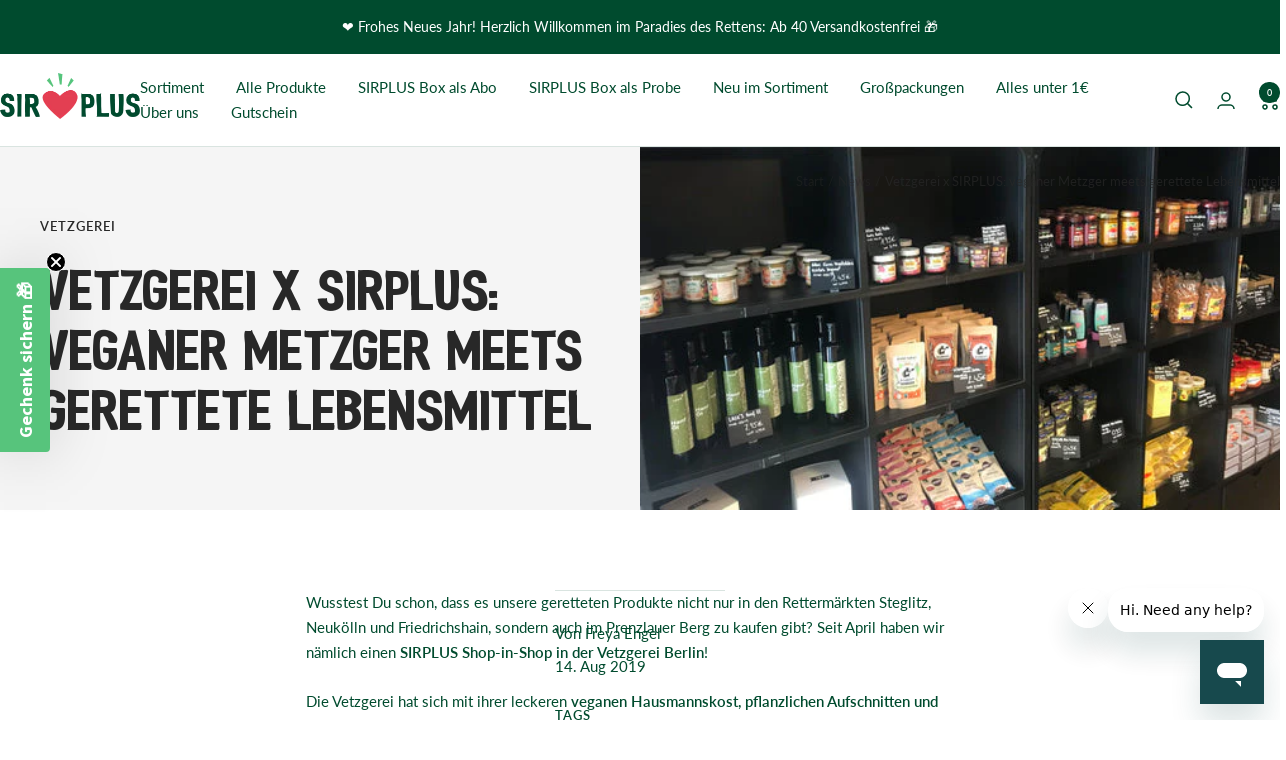

--- FILE ---
content_type: text/plain; charset=utf-8
request_url: https://events.getsitectrl.com/api/v1/events
body_size: 559
content:
{"id":"66fe14f630500128","user_id":"66fe14f630a5c1ae","time":1769397803201,"token":"1769397803.8a1f197db8ff26530b78a79e09573925.fabe8a09092c76c010598e98467a42f6","geo":{"ip":"18.222.108.143","geopath":"147015:147763:220321:","geoname_id":4509177,"longitude":-83.0061,"latitude":39.9625,"postal_code":"43215","city":"Columbus","region":"Ohio","state_code":"OH","country":"United States","country_code":"US","timezone":"America/New_York"},"ua":{"platform":"Desktop","os":"Mac OS","os_family":"Mac OS X","os_version":"10.15.7","browser":"Other","browser_family":"ClaudeBot","browser_version":"1.0","device":"Spider","device_brand":"Spider","device_model":"Desktop"},"utm":{}}

--- FILE ---
content_type: application/javascript
request_url: https://app.uptain.de/v2/configs/3CEwiJx5gPewGQhg/de
body_size: 5116
content:
//{"shopToken":"3CEwiJx5gPewGQhg","stage":"live","language":"de","deviceType":"desktop","systemStage":"v2","created":"2026-01-25T22:47:48.526Z"}
window._upEventBus.publish("uptain.start",{events:[],successUrlFilter:[],popups:[{urlFilters:[],voucherCode:"HERBST5",meta:{voucherAmount:"5",voucherType:"&#37;"},conditions:[function(t){t=t.currentScv;return 1<=t&&t<=19}],css:'#__up_pop_bg{position:fixed;top:0;left:0;opacity:0;visibility:hidden;width:0;height:0}.__up_activation{box-sizing:initial;text-align:left;line-height:1}.__up_activation .blur-svg{display:none}.__up_activation .__up_background{pointer-events:none;height:100%;z-index:9998;background-color:transparent;position:fixed;top:0;left:0;opacity:0;width:100%;-webkit-transform:translateX(0);-webkit-backdrop-filter:blur(1px);background-color:rgba(255,255,255,0.4)}.__up_activation .__up_background.__up_visible{opacity:1;display:block;visibility:visible;pointer-events:auto}.__up_activation .__up_background.__up_hidden{pointer-events:none;transition:visibility .5s,opacity .75s linear;opacity:0;visibility:hidden}.__up_activation .__up_text{-webkit-font-smoothing:antialiased;font-family:"Comic Sans MS","Helvetica Neue",Arial;color:#fff;text-decoration:none;line-height:inherit}.__up_activation a{-webkit-font-smoothing:antialiased;font-family:"Comic Sans MS","Helvetica Neue",Arial;color:#fff;text-decoration:none;line-height:inherit;width:100%}.__up_activation .__up_h1{-webkit-font-smoothing:antialiased;text-decoration:none;line-height:inherit;font-size:100px;line-height:1;white-space:nowrap;font-weight:bold;color:#fff;font-family:"Comic Sans MS","Helvetica Neue",Arial;width:100%}.__up_activation .__up_h2{-webkit-font-smoothing:antialiased;font-family:"Comic Sans MS","Helvetica Neue",Arial;color:#fff;text-decoration:none;line-height:inherit;width:100%;font-size:25px;line-height:30px;font-weight:300}.__up_activation .__up_h3{-webkit-font-smoothing:antialiased;font-family:"Comic Sans MS","Helvetica Neue",Arial;color:#fff;text-decoration:none;line-height:inherit;opacity:.75;font-weight:normal;width:100%}.__up_activation .__up_h4{-webkit-font-smoothing:antialiased;font-family:"Comic Sans MS","Helvetica Neue",Arial;color:#fff;text-decoration:none;line-height:inherit;font-size:20px;font-weight:normal;width:100%}@keyframes circle-triggered{0%{visibility:visible;bottom:0px}20%{bottom:-60px}40%{bottom:-40px}60%{bottom:-50px}80%{bottom:-45px}100%{bottom:-48px}}.__up_activation .__up_cta{position:fixed;left:10px;bottom:-48px;cursor:pointer;width:106px;height:106px;background-color:#a6cfa4;-moz-border-radius:106px;-webkit-border-radius:106px;border-radius:106px;text-align:center;visibility:hidden;z-index:9999}.__up_activation .__up_cta.__up_cta_closed{visibility:hidden}.__up_activation .__up_cta.__up_cta_triggered{visibility:visible;animation-duration:1s;-webkit-animation-name:circle-triggered;animation-name:circle-triggered;-webkit-animation-fill-mode:forwards;animation-fill-mode:forwards}.__up_activation .__up_cta.__up_cta_visible{animation-duration:1s;-webkit-animation-name:circle-close;animation-name:circle-close;-webkit-animation-fill-mode:forwards;animation-fill-mode:forwards}.__up_activation .__up_cta.__up_cta_hidden{animation-duration:1s;-webkit-animation-name:circle-open;animation-name:circle-open}.__up_activation .__up_cta .__up_h1{-webkit-font-smoothing:antialiased;text-decoration:none;line-height:inherit;font-size:100px;line-height:1;white-space:nowrap;font-weight:bold;color:#fff;font-family:"Comic Sans MS","Helvetica Neue",Arial;width:100%;font-size:30px}.__up_activation .__up_cta .__up_shout_out{margin-top:8px;color:white}.__up_activation .__up_cta .__up_exit{margin-top:-9px}.__up_activation .__up_pop{-webkit-font-smoothing:antialiased;font-family:"Comic Sans MS","Helvetica Neue",Arial;color:#fff;text-decoration:none;line-height:inherit;position:fixed;min-width:508px;max-width:800px;background-size:687px 434px;border-radius:6px;left:50%;top:50%;transform:translateX(0);-webkit-transform:translateX(0);z-index:999999;background-color:#a6cfa4;background-repeat:no-repeat;-webkit-box-shadow:0 0 25px 0 #414141;-moz-box-shadow:0 0 25px 0 #414141;box-shadow:0 0 25px 0 #414141}@keyframes open-pop{0%{opacity:0;transform:translate(-50%, -50%) scale(0);-webkit-transform:translate(-50%, -50%) scale(0)}100%{opacity:1;transform:translate(-50%, -50%) scale(1);-webkit-transform:translate(-50%, -50%) scale(1)}}@keyframes close-pop{0%{opacity:1;transform:translate(-50%, -50%) scale(1);-webkit-transform:translate(-50%, -50%) scale(1)}100%{opacity:0;transform:translate(-50%, -50%) scale(0);-webkit-transform:translate(-50%, -50%) scale(0)}}.__up_activation .__up_pop.__up_visible{animation-duration:.5s;-webkit-animation-name:open-pop;animation-name:open-pop;-webkit-animation-fill-mode:both;animation-fill-mode:both;animation-delay:0s}.__up_activation .__up_pop.__up_hidden{opacity:0}.__up_activation .__up_pop.__up_hide{animation-duration:.3s;-webkit-animation-name:close-pop;animation-name:close-pop;-webkit-animation-fill-mode:both;animation-fill-mode:both;animation-delay:0s}.__up_activation .__up_pop .__up_pop-content{padding:20px 33.5px 33.5px 33.5px}.__up_activation .__up_pop .__up_close_icon,.__up_activation .__up_pop .__up_minimize_icon{float:right;width:30px;height:30px;margin-top:10px;margin-right:10px;-webkit-filter:contrast(100%);filter:contrast(100%);background-size:contain;padding:2px;-webkit-transform:none;-moz-transform:none;-o-transform:none;-ms-transform:none;transform:none;position:relative;top:0}.__up_activation .__up_pop .__up_close_icon .cls-1,.__up_activation .__up_pop .__up_minimize_icon .cls-1{fill:rgba(255,255,255,0.5)}.__up_activation .__up_pop .__up_close_icon .cls-2,.__up_activation .__up_pop .__up_minimize_icon .cls-2{fill:none;stroke:rgba(255,255,255,0.5);stroke-miterlimit:10;stroke-width:3px}.__up_activation .__up_pop .__up_close_icon{cursor:pointer}.__up_activation .__up_pop .__up_minimize_icon{margin-right:5px;cursor:pointer;display:none;visibility:hidden;opacity:0}.__up_activation .__up_pop .__up_contact_photo{border-radius:100%;height:190px;width:190px;background:blue;margin:40px auto 0 auto}.__up_activation .__up_pop .__up_shout_out{margin-top:5px}.__up_activation .__up_pop .__up_entry{margin-top:-10px}.__up_activation .__up_pop .__up_exit{margin-top:3px}.__up_activation .__up_pop .__up_action{border:0 solid;font-weight:500;border-radius:3px;width:100%;display:flex;text-align:center;-webkit-appearance:none;-moz-appearance:none;position:relative;border-bottom-left-radius:5px;border-top-left-radius:5px;border-bottom-right-radius:5px;border-top-right-radius:5px;height:65px;margin-top:55px}.__up_activation .__up_pop .__up_action .__up_action_button{cursor:pointer;line-height:24px;height:100%;flex:1 0 auto;font-size:22px;padding:0;margin:0;font-weight:400;border:none;color:#fff;background-color:#e43f52;border-radius:5px;-webkit-transition:background-color 300ms linear;-ms-transition:background-color 300ms linear;transition:background-color 300ms linear;z-index:1;box-shadow:0 0 15px 1px #949494;-webkit-box-shadow:0 0 15px 1px #949494;-moz-box-shadow:0 0 15px 1px #949494;display:flex;align-items:center;justify-content:center;-webkit-transform:none;-moz-transform:none;-o-transform:none;-ms-transform:none;transform:none;position:relative;top:0;white-space:normal}.__up_activation .__up_pop .__up_action .__up_action_button:hover{background-color:rgba(228,63,82,0.8)}.__up_activation .__up_pop .__up_action .__up_action_button>span{line-height:24px}.__up_activation .__up_pop .__up_dismiss{margin-top:13px;width:fit-content;cursor:pointer}.__up_activation .__up_pop .__up_dismiss>span{color:#e43f52}.__up_activation .__up_pop .__up_action_explanation{margin-top:15px;margin-bottom:-15px;display:none}.__up_activation .__up_pop .__up_footer{margin-top:15px}.__up_activation .__up_pop .__up_pop input::-webkit-input-placeholder{color:rgba(0,75,46,0.64)}.__up_activation .__up_pop .__up_pop input:-moz-placeholder{color:rgba(0,75,46,0.64)}.__up_activation .__up_pop .__up_pop input::-moz-placeholder{color:rgba(0,75,46,0.64)}.__up_activation .__up_pop .__up_pop input:-ms-input-placeholder{color:rgba(0,75,46,0.64)}.__up_activation .__up_pop .__up_action .__up_action_button{border-bottom-left-radius:0;border-top-left-radius:0}.__up_activation .__up_pop .__up_action .__up_action_button>span.ie11{display:none}.__up_activation .__up_pop .__up_action .__up_action_button.ie11>span.nonIE{display:none}.__up_activation .__up_pop .__up_action .__up_action_button.ie11>span.ie11{display:block}.__up_activation .__up_pop .__up_action .__up_action_button>span.nonIE{display:block}.__up_activation .__up_pop .__up_action .__up_action_button.__up_code_button_copied{background:#fff;color:#e43f52;-webkit-transition:background-color 300ms linear;-ms-transition:background-color 300ms linear;transition:background-color 300ms linear}.__up_activation .__up_pop .__up_action .__up_code_value{-webkit-font-smoothing:antialiased;font-family:"Comic Sans MS","Helvetica Neue",Arial;color:#fff;text-decoration:none;line-height:inherit;height:100% !important;width:100% !important;border:none  !important;border-top-right-radius:0 !important;border-bottom-right-radius:0 !important;border-bottom-left-radius:5px !important;border-top-left-radius:5px !important;background-color:rgba(0,75,46,0.64) !important;-webkit-transition:background-color 300ms linear;-ms-transition:background-color 300ms linear;transition:background-color 300ms linear;font-size:22px !important;font-weight:300 !important;padding:0 0 0 20px}.__up_activation .__up_pop .__up_action .__up_code_value.__up_code_input_copied{background-color:#e43f52 !important;color:#fff;-webkit-transition:background-color 300ms linear;-ms-transition:background-color 300ms linear;transition:background-color 300ms linear}.__up_activation .__up_pop .__up_action .__up_code_value_input_label{visibility:hidden;width:0}.__up_activation .__up_pop .__up_action .__up_action_button{width:205px}.__up_activation .__up_pop .__up_entry{margin-top:0px}.__up_activation .__up_pop .__up_action{margin-top:30px}.__up_activation .__up_h1{font-size:80px}.__up_activation .__up_h2{font-size:20px}.__up_activation .__up_h3{font-size:12px}',templateId:123,regainType:3,blockDurationMinutes:10080,html:'<div class="__up_activation">\n\n    <div class="__up_background __up_hidden" data-up-close-event="background"></div>\n    <svg version="1.1" xmlns="http://www.w3.org/2000/svg" class="blur-svg">\n        <defs>\n            <filter id="blur-filter">\n                <feGaussianBlur stdDeviation="3"></feGaussianBlur>\n            </filter>\n        </defs>\n    </svg>\n \n\n    <div class="__up_pop __up_hidden">\n\n        <svg class="__up_close_icon" data-up-close-event="close-x" id="Ebene_1" data-name="Ebene 1"\n             xmlns="http://www.w3.org/2000/svg"\n             viewBox="0 0 30 30">\n            <path class="cls-1" d="M15,2c7.17,0,13,5.83,13,13s-5.83,13-13,13S2,22.17,2,15S7.83,2,15,2 M15,0C6.72,0,0,6.72,0,15s6.72,15,15,15\n    s15-6.72,15-15S23.28,0,15,0L15,0z"/>\n<polygon class="cls-1" points="23.56,8.56 21.44,6.44 15,12.88 8.56,6.44 6.44,8.56 12.88,15 6.44,21.44 8.56,23.56 15,17.12 \n    21.44,23.56 23.56,21.44 17.12,15 "/>\n        </svg>\n        <svg class="__up_minimize_icon" id="Ebene_1" data-name="Ebene 1" xmlns="http://www.w3.org/2000/svg"\n             viewBox="0 0 30 30">\n            <path class="cls-1"\n                  d="M15,1A14,14,0,1,1,1,15,14,14,0,0,1,15,1m0-1A15,15,0,1,0,30,15,15,15,0,0,0,15,0Z"/>\n            <line class="cls-2" x1="6" y1="19.5" x2="24" y2="19.5"/>\n        </svg>\n\n\n        <div class="__up_pop-content">\n\n            <div class="__up_entry">\n                <span class="__up_h2">Sichere dir jetzt</span>\n            </div>\n            <div class="__up_shout_out">\n                <span class="__up_h1">\n                        5 &#37;\n                     RABATT</span>\n                \x3c!-- <span class="__up_h1"> RABATT</span> --\x3e\n            </div>\n            <div class="__up_exit">\n                <span class="__up_h2">auf diesen Einkauf.*</span>\n            </div>\n\n            <div class="__up_action_explanation">\n                <span class="__up_h3">Dr&uuml;cke [Strg] + [c], um den Gutscheincode zu kopieren.</span>\n            </div>\n\n            <div class="__up_action">\n                <input id="__up_code_value" readonly type="text" class="__up_code_value" value="HERBST5"/>\n                <label for="__up_code_value" class="__up_code_value_input_label">Gutscheincode</label>\n                <button class="__up_action_button" data-up-event="copy"><span class="nonIE">GUTSCHEIN KOPIEREN</span><span class="ie11">GUTSCHEIN SELEKTIEREN</span></button>\n            </div>\n\n            <div class="__up_dismiss" data-up-close-event="dismiss">\n                <span class="__up_h4">Nein danke, ich m&ouml;chte keinen Gutschein.</span>\n            </div>\n\n            <div class="__up_footer">\n                <span class="__up_h3">* Jetzt sparen – g&uuml;ltig ab jedem Einkaufswert. Ausgenommen "Nachhaltig - aber nicht gerettet"</span>\n            </div>\n        </div>\n    </div>\n</div>',exitType:{exitTimeout:300,desktopEventTypes:[5,2,6],condition:function(t){var n;try{var i=window.localStorage.getItem("__up_data")||"{}",o=JSON.parse(i)[6].custGroup.value.split(",").map(function(t){return t.trim()})}catch(t){return!void 0}return!o||(n=[{label:"Kunden, die mindestens einen Kauf getätigt haben",value:"Kunden, die mindestens einen Kauf getätigt haben",__isNew__:!0},{label:"Kunden, die mehr als einmal gekauft haben",value:"Kunden, die mehr als einmal gekauft haben",__isNew__:!0}],!o.some(function(i){return n.some(function(t){return i.toLowerCase()===t.value.toString().toLowerCase()})}))}},newApi:!0,activationType:5,contentUrl:["https://app.uptain.de/v2/content/activation/activationvoucher/27598/0/de"],init:function(){var a=!!navigator.userAgent.match(/Trident/g)||!!navigator.userAgent.match(/MSIE/g);a&&(document.querySelector(".__up_action_button").classList.add("ie11"),document.querySelector(".__up_action_explanation").style="display:block;"),document.querySelector(".__up_action_button").addEventListener("click",function(t){var i=t.target||t.srcElement,n=document.querySelector(".__up_code_value"),t=n,o=a;if(navigator.userAgent.match(/ipad|ipod|iphone/i)){t.focus();var _=t.readOnly;_&&(t.readOnly=!1);try{t.select()}catch(t){}try{t.setSelectionRange(0,t.value.length)}catch(t){}_&&(t.readOnly=!0)}else t.select(),t.focus();if(!o){try{document.execCommand("copy")}catch(t){}t.blur()}a||(n.classList.add("__up_code_input_copied"),i.classList.add("__up_code_button_copied"),setTimeout(function(){n.classList.remove("__up_code_input_copied"),i.classList.remove("__up_code_button_copied")},500))})}},{urlFilters:[],voucherCode:"HERBST5",meta:{voucherAmount:"5",voucherType:"&#37;"},conditions:[function(t){t=t.currentScv;return 1<=t&&t<=19}],css:'#__up_pop_bg{position:fixed;top:0;left:0;opacity:0;visibility:hidden;width:0;height:0}.__up_activation{box-sizing:initial;text-align:left;line-height:1}.__up_activation .blur-svg{display:none}.__up_activation .__up_background{pointer-events:none;height:100%;z-index:9998;background-color:transparent;position:fixed;top:0;left:0;opacity:0;width:100%;-webkit-transform:translateX(0);-webkit-backdrop-filter:blur(1px);background-color:rgba(255,255,255,0.4)}.__up_activation .__up_background.__up_visible{opacity:1;display:block;visibility:visible;pointer-events:auto}.__up_activation .__up_background.__up_hidden{pointer-events:none;transition:visibility .5s,opacity .75s linear;opacity:0;visibility:hidden}.__up_activation .__up_text{-webkit-font-smoothing:antialiased;font-family:"Comic Sans MS","Helvetica Neue",Arial;color:#fff;text-decoration:none;line-height:inherit}.__up_activation a{-webkit-font-smoothing:antialiased;font-family:"Comic Sans MS","Helvetica Neue",Arial;color:#fff;text-decoration:none;line-height:inherit;width:100%}.__up_activation .__up_h1{-webkit-font-smoothing:antialiased;text-decoration:none;line-height:inherit;font-size:100px;line-height:1;white-space:nowrap;font-weight:bold;color:#fff;font-family:"Comic Sans MS","Helvetica Neue",Arial;width:100%}.__up_activation .__up_h2{-webkit-font-smoothing:antialiased;font-family:"Comic Sans MS","Helvetica Neue",Arial;color:#fff;text-decoration:none;line-height:inherit;width:100%;font-size:25px;line-height:30px;font-weight:300}.__up_activation .__up_h3{-webkit-font-smoothing:antialiased;font-family:"Comic Sans MS","Helvetica Neue",Arial;color:#fff;text-decoration:none;line-height:inherit;opacity:.75;font-weight:normal;width:100%}.__up_activation .__up_h4{-webkit-font-smoothing:antialiased;font-family:"Comic Sans MS","Helvetica Neue",Arial;color:#fff;text-decoration:none;line-height:inherit;font-size:20px;font-weight:normal;width:100%}@keyframes circle-triggered{0%{visibility:visible;bottom:0px}20%{bottom:-60px}40%{bottom:-40px}60%{bottom:-50px}80%{bottom:-45px}100%{bottom:-48px}}.__up_activation .__up_cta{position:fixed;left:10px;bottom:-48px;cursor:pointer;width:106px;height:106px;background-color:#a6cfa4;-moz-border-radius:106px;-webkit-border-radius:106px;border-radius:106px;text-align:center;visibility:hidden;z-index:9999}.__up_activation .__up_cta.__up_cta_closed{visibility:hidden}.__up_activation .__up_cta.__up_cta_triggered{visibility:visible;animation-duration:1s;-webkit-animation-name:circle-triggered;animation-name:circle-triggered;-webkit-animation-fill-mode:forwards;animation-fill-mode:forwards}.__up_activation .__up_cta.__up_cta_visible{animation-duration:1s;-webkit-animation-name:circle-close;animation-name:circle-close;-webkit-animation-fill-mode:forwards;animation-fill-mode:forwards}.__up_activation .__up_cta.__up_cta_hidden{animation-duration:1s;-webkit-animation-name:circle-open;animation-name:circle-open}.__up_activation .__up_cta .__up_h1{-webkit-font-smoothing:antialiased;text-decoration:none;line-height:inherit;font-size:100px;line-height:1;white-space:nowrap;font-weight:bold;color:#fff;font-family:"Comic Sans MS","Helvetica Neue",Arial;width:100%;font-size:30px}.__up_activation .__up_cta .__up_shout_out{margin-top:8px;color:white}.__up_activation .__up_cta .__up_exit{margin-top:-9px}.__up_activation .__up_pop{-webkit-font-smoothing:antialiased;font-family:"Comic Sans MS","Helvetica Neue",Arial;color:#fff;text-decoration:none;line-height:inherit;position:fixed;min-width:508px;max-width:800px;background-size:687px 434px;border-radius:6px;left:50%;top:50%;transform:translateX(0);-webkit-transform:translateX(0);z-index:999999;background-color:#a6cfa4;background-repeat:no-repeat;-webkit-box-shadow:0 0 25px 0 #414141;-moz-box-shadow:0 0 25px 0 #414141;box-shadow:0 0 25px 0 #414141}@keyframes open-pop{0%{opacity:0;transform:translate(-50%, -50%) scale(0);-webkit-transform:translate(-50%, -50%) scale(0)}100%{opacity:1;transform:translate(-50%, -50%) scale(1);-webkit-transform:translate(-50%, -50%) scale(1)}}@keyframes close-pop{0%{opacity:1;transform:translate(-50%, -50%) scale(1);-webkit-transform:translate(-50%, -50%) scale(1)}100%{opacity:0;transform:translate(-50%, -50%) scale(0);-webkit-transform:translate(-50%, -50%) scale(0)}}.__up_activation .__up_pop.__up_visible{animation-duration:.5s;-webkit-animation-name:open-pop;animation-name:open-pop;-webkit-animation-fill-mode:both;animation-fill-mode:both;animation-delay:0s}.__up_activation .__up_pop.__up_hidden{opacity:0}.__up_activation .__up_pop.__up_hide{animation-duration:.3s;-webkit-animation-name:close-pop;animation-name:close-pop;-webkit-animation-fill-mode:both;animation-fill-mode:both;animation-delay:0s}.__up_activation .__up_pop .__up_pop-content{padding:20px 33.5px 33.5px 33.5px}.__up_activation .__up_pop .__up_close_icon,.__up_activation .__up_pop .__up_minimize_icon{float:right;width:30px;height:30px;margin-top:10px;margin-right:10px;-webkit-filter:contrast(100%);filter:contrast(100%);background-size:contain;padding:2px;-webkit-transform:none;-moz-transform:none;-o-transform:none;-ms-transform:none;transform:none;position:relative;top:0}.__up_activation .__up_pop .__up_close_icon .cls-1,.__up_activation .__up_pop .__up_minimize_icon .cls-1{fill:rgba(255,255,255,0.5)}.__up_activation .__up_pop .__up_close_icon .cls-2,.__up_activation .__up_pop .__up_minimize_icon .cls-2{fill:none;stroke:rgba(255,255,255,0.5);stroke-miterlimit:10;stroke-width:3px}.__up_activation .__up_pop .__up_close_icon{cursor:pointer}.__up_activation .__up_pop .__up_minimize_icon{margin-right:5px;cursor:pointer;display:none;visibility:hidden;opacity:0}.__up_activation .__up_pop .__up_contact_photo{border-radius:100%;height:190px;width:190px;background:blue;margin:40px auto 0 auto}.__up_activation .__up_pop .__up_shout_out{margin-top:5px}.__up_activation .__up_pop .__up_entry{margin-top:-10px}.__up_activation .__up_pop .__up_exit{margin-top:3px}.__up_activation .__up_pop .__up_action{border:0 solid;font-weight:500;border-radius:3px;width:100%;display:flex;text-align:center;-webkit-appearance:none;-moz-appearance:none;position:relative;border-bottom-left-radius:5px;border-top-left-radius:5px;border-bottom-right-radius:5px;border-top-right-radius:5px;height:65px;margin-top:55px}.__up_activation .__up_pop .__up_action .__up_action_button{cursor:pointer;line-height:24px;height:100%;flex:1 0 auto;font-size:22px;padding:0;margin:0;font-weight:400;border:none;color:#fff;background-color:#e43f52;border-radius:5px;-webkit-transition:background-color 300ms linear;-ms-transition:background-color 300ms linear;transition:background-color 300ms linear;z-index:1;box-shadow:0 0 15px 1px #949494;-webkit-box-shadow:0 0 15px 1px #949494;-moz-box-shadow:0 0 15px 1px #949494;display:flex;align-items:center;justify-content:center;-webkit-transform:none;-moz-transform:none;-o-transform:none;-ms-transform:none;transform:none;position:relative;top:0;white-space:normal}.__up_activation .__up_pop .__up_action .__up_action_button:hover{background-color:rgba(228,63,82,0.8)}.__up_activation .__up_pop .__up_action .__up_action_button>span{line-height:24px}.__up_activation .__up_pop .__up_dismiss{margin-top:13px;width:fit-content;cursor:pointer}.__up_activation .__up_pop .__up_dismiss>span{color:#e43f52}.__up_activation .__up_pop .__up_action_explanation{margin-top:15px;margin-bottom:-15px;display:none}.__up_activation .__up_pop .__up_footer{margin-top:15px}.__up_activation .__up_pop .__up_pop input::-webkit-input-placeholder{color:rgba(0,75,46,0.64)}.__up_activation .__up_pop .__up_pop input:-moz-placeholder{color:rgba(0,75,46,0.64)}.__up_activation .__up_pop .__up_pop input::-moz-placeholder{color:rgba(0,75,46,0.64)}.__up_activation .__up_pop .__up_pop input:-ms-input-placeholder{color:rgba(0,75,46,0.64)}.__up_activation .__up_pop .__up_action .__up_action_button{border-bottom-left-radius:0;border-top-left-radius:0}.__up_activation .__up_pop .__up_action .__up_action_button>span.ie11{display:none}.__up_activation .__up_pop .__up_action .__up_action_button.ie11>span.nonIE{display:none}.__up_activation .__up_pop .__up_action .__up_action_button.ie11>span.ie11{display:block}.__up_activation .__up_pop .__up_action .__up_action_button>span.nonIE{display:block}.__up_activation .__up_pop .__up_action .__up_action_button.__up_code_button_copied{background:#fff;color:#e43f52;-webkit-transition:background-color 300ms linear;-ms-transition:background-color 300ms linear;transition:background-color 300ms linear}.__up_activation .__up_pop .__up_action .__up_code_value{-webkit-font-smoothing:antialiased;font-family:"Comic Sans MS","Helvetica Neue",Arial;color:#fff;text-decoration:none;line-height:inherit;height:100% !important;width:100% !important;border:none  !important;border-top-right-radius:0 !important;border-bottom-right-radius:0 !important;border-bottom-left-radius:5px !important;border-top-left-radius:5px !important;background-color:rgba(0,75,46,0.64) !important;-webkit-transition:background-color 300ms linear;-ms-transition:background-color 300ms linear;transition:background-color 300ms linear;font-size:22px !important;font-weight:300 !important;padding:0 0 0 20px}.__up_activation .__up_pop .__up_action .__up_code_value.__up_code_input_copied{background-color:#e43f52 !important;color:#fff;-webkit-transition:background-color 300ms linear;-ms-transition:background-color 300ms linear;transition:background-color 300ms linear}.__up_activation .__up_pop .__up_action .__up_code_value_input_label{visibility:hidden;width:0}.__up_activation .__up_pop .__up_action .__up_action_button{width:205px}.__up_activation .__up_pop .__up_entry{margin-top:0px}.__up_activation .__up_pop .__up_action{margin-top:30px}.__up_activation .__up_h1{font-size:80px}.__up_activation .__up_h2{font-size:20px}.__up_activation .__up_h3{font-size:12px}',templateId:186,regainType:3,blockDurationMinutes:10080,html:'<div class="__up_activation">\n\n    <div class="__up_background __up_hidden" data-up-close-event="background"></div>\n    <svg version="1.1" xmlns="http://www.w3.org/2000/svg" class="blur-svg">\n        <defs>\n            <filter id="blur-filter">\n                <feGaussianBlur stdDeviation="3"></feGaussianBlur>\n            </filter>\n        </defs>\n    </svg>\n \n\n    <div class="__up_pop __up_hidden">\n\n        <svg class="__up_close_icon" data-up-close-event="close-x" id="Ebene_1" data-name="Ebene 1"\n             xmlns="http://www.w3.org/2000/svg"\n             viewBox="0 0 30 30">\n            <path class="cls-1" d="M15,2c7.17,0,13,5.83,13,13s-5.83,13-13,13S2,22.17,2,15S7.83,2,15,2 M15,0C6.72,0,0,6.72,0,15s6.72,15,15,15\n    s15-6.72,15-15S23.28,0,15,0L15,0z"/>\n<polygon class="cls-1" points="23.56,8.56 21.44,6.44 15,12.88 8.56,6.44 6.44,8.56 12.88,15 6.44,21.44 8.56,23.56 15,17.12 \n    21.44,23.56 23.56,21.44 17.12,15 "/>\n        </svg>\n        <svg class="__up_minimize_icon" id="Ebene_1" data-name="Ebene 1" xmlns="http://www.w3.org/2000/svg"\n             viewBox="0 0 30 30">\n            <path class="cls-1"\n                  d="M15,1A14,14,0,1,1,1,15,14,14,0,0,1,15,1m0-1A15,15,0,1,0,30,15,15,15,0,0,0,15,0Z"/>\n            <line class="cls-2" x1="6" y1="19.5" x2="24" y2="19.5"/>\n        </svg>\n\n\n        <div class="__up_pop-content">\n\n            <div class="__up_entry">\n                <span class="__up_h2">Sichere dir jetzt</span>\n            </div>\n            <div class="__up_shout_out">\n                <span class="__up_h1">\n                        5 &#37;\n                     RABATT</span>\n                \x3c!-- <span class="__up_h1"> RABATT</span> --\x3e\n            </div>\n            <div class="__up_exit">\n                <span class="__up_h2">auf diesen Einkauf.*</span>\n            </div>\n\n            <div class="__up_action_explanation">\n                <span class="__up_h3">Dr&uuml;cke [Strg] + [c], um den Gutscheincode zu kopieren.</span>\n            </div>\n\n            <div class="__up_action">\n                <input id="__up_code_value" readonly type="text" class="__up_code_value" value="HERBST5"/>\n                <label for="__up_code_value" class="__up_code_value_input_label">Gutscheincode</label>\n                <button class="__up_action_button" data-up-event="copy"><span class="nonIE">GUTSCHEIN KOPIEREN</span><span class="ie11">GUTSCHEIN SELEKTIEREN</span></button>\n            </div>\n\n            <div class="__up_dismiss" data-up-close-event="dismiss">\n                <span class="__up_h4">Nein danke, ich m&ouml;chte keinen Gutschein.</span>\n            </div>\n\n            <div class="__up_footer">\n                <span class="__up_h3">* Jetzt sparen – g&uuml;ltig ab jedem Einkaufswert. Ausgenommen "Nachhaltig - aber nicht gerettet"</span>\n            </div>\n        </div>\n    </div>\n</div>',exitType:{exitTimeout:300,desktopEventTypes:[5,2,6],condition:function(t){var n;try{var i=window.localStorage.getItem("__up_data")||"{}",o=JSON.parse(i)[6].custGroup.value.split(",").map(function(t){return t.trim()})}catch(t){return!void 0}return!o||(n=[{label:"Kunden, die mindestens einen Kauf getätigt haben",value:"Kunden, die mindestens einen Kauf getätigt haben",__isNew__:!0},{label:"Kunden, die mehr als einmal gekauft haben",value:"Kunden, die mehr als einmal gekauft haben",__isNew__:!0}],!o.some(function(i){return n.some(function(t){return i.toLowerCase()===t.value.toString().toLowerCase()})}))}},newApi:!0,activationType:5,contentUrl:["https://app.uptain.de/v2/content/activation/activationvoucher/27598/0/de"],init:function(){var a=!!navigator.userAgent.match(/Trident/g)||!!navigator.userAgent.match(/MSIE/g);a&&(document.querySelector(".__up_action_button").classList.add("ie11"),document.querySelector(".__up_action_explanation").style="display:block;"),document.querySelector(".__up_action_button").addEventListener("click",function(t){var i=t.target||t.srcElement,n=document.querySelector(".__up_code_value"),t=n,o=a;if(navigator.userAgent.match(/ipad|ipod|iphone/i)){t.focus();var _=t.readOnly;_&&(t.readOnly=!1);try{t.select()}catch(t){}try{t.setSelectionRange(0,t.value.length)}catch(t){}_&&(t.readOnly=!0)}else t.select(),t.focus();if(!o){try{document.execCommand("copy")}catch(t){}t.blur()}a||(n.classList.add("__up_code_input_copied"),i.classList.add("__up_code_button_copied"),setTimeout(function(){n.classList.remove("__up_code_input_copied"),i.classList.remove("__up_code_button_copied")},500))})}},{urlFilters:[],voucherCode:"HERBST5",meta:{voucherAmount:"5",voucherType:"&#37;"},conditions:[function(t){t=t.currentScv;return 1<=t&&t<=19}],css:'#__up_pop_bg{position:fixed;top:0;left:0;opacity:0;visibility:hidden;width:0;height:0}.__up_activation{box-sizing:initial;text-align:left;line-height:1}.__up_activation .blur-svg{display:none}.__up_activation .__up_background{pointer-events:none;height:100%;z-index:9998;background-color:transparent;position:fixed;top:0;left:0;opacity:0;width:100%;-webkit-transform:translateX(0);-webkit-backdrop-filter:blur(1px);background-color:rgba(255,255,255,0.4)}.__up_activation .__up_background.__up_visible{opacity:1;display:block;visibility:visible;pointer-events:auto}.__up_activation .__up_background.__up_hidden{pointer-events:none;transition:visibility .5s,opacity .75s linear;opacity:0;visibility:hidden}.__up_activation .__up_text{-webkit-font-smoothing:antialiased;font-family:"Comic Sans MS","Helvetica Neue",Arial;color:#fff;text-decoration:none;line-height:inherit}.__up_activation a{-webkit-font-smoothing:antialiased;font-family:"Comic Sans MS","Helvetica Neue",Arial;color:#fff;text-decoration:none;line-height:inherit;width:100%}.__up_activation .__up_h1{-webkit-font-smoothing:antialiased;text-decoration:none;line-height:inherit;font-size:100px;line-height:1;white-space:nowrap;font-weight:bold;color:#fff;font-family:"Comic Sans MS","Helvetica Neue",Arial;width:100%}.__up_activation .__up_h2{-webkit-font-smoothing:antialiased;font-family:"Comic Sans MS","Helvetica Neue",Arial;color:#fff;text-decoration:none;line-height:inherit;width:100%;font-size:25px;line-height:30px;font-weight:300}.__up_activation .__up_h3{-webkit-font-smoothing:antialiased;font-family:"Comic Sans MS","Helvetica Neue",Arial;color:#fff;text-decoration:none;line-height:inherit;opacity:.75;font-weight:normal;width:100%}.__up_activation .__up_h4{-webkit-font-smoothing:antialiased;font-family:"Comic Sans MS","Helvetica Neue",Arial;color:#fff;text-decoration:none;line-height:inherit;font-size:20px;font-weight:normal;width:100%}@keyframes circle-triggered{0%{visibility:visible;bottom:0px}20%{bottom:-60px}40%{bottom:-40px}60%{bottom:-50px}80%{bottom:-45px}100%{bottom:-48px}}.__up_activation .__up_cta{position:fixed;left:10px;bottom:-48px;cursor:pointer;width:106px;height:106px;background-color:#a6cfa4;-moz-border-radius:106px;-webkit-border-radius:106px;border-radius:106px;text-align:center;visibility:hidden;z-index:9999}.__up_activation .__up_cta.__up_cta_closed{visibility:hidden}.__up_activation .__up_cta.__up_cta_triggered{visibility:visible;animation-duration:1s;-webkit-animation-name:circle-triggered;animation-name:circle-triggered;-webkit-animation-fill-mode:forwards;animation-fill-mode:forwards}.__up_activation .__up_cta.__up_cta_visible{animation-duration:1s;-webkit-animation-name:circle-close;animation-name:circle-close;-webkit-animation-fill-mode:forwards;animation-fill-mode:forwards}.__up_activation .__up_cta.__up_cta_hidden{animation-duration:1s;-webkit-animation-name:circle-open;animation-name:circle-open}.__up_activation .__up_cta .__up_h1{-webkit-font-smoothing:antialiased;text-decoration:none;line-height:inherit;font-size:100px;line-height:1;white-space:nowrap;font-weight:bold;color:#fff;font-family:"Comic Sans MS","Helvetica Neue",Arial;width:100%;font-size:30px}.__up_activation .__up_cta .__up_shout_out{margin-top:8px;color:white}.__up_activation .__up_cta .__up_exit{margin-top:-9px}.__up_activation .__up_pop{-webkit-font-smoothing:antialiased;font-family:"Comic Sans MS","Helvetica Neue",Arial;color:#fff;text-decoration:none;line-height:inherit;position:fixed;min-width:508px;max-width:800px;background-size:687px 434px;border-radius:6px;left:50%;top:50%;transform:translateX(0);-webkit-transform:translateX(0);z-index:999999;background-color:#a6cfa4;background-repeat:no-repeat;-webkit-box-shadow:0 0 25px 0 #414141;-moz-box-shadow:0 0 25px 0 #414141;box-shadow:0 0 25px 0 #414141}@keyframes open-pop{0%{opacity:0;transform:translate(-50%, -50%) scale(0);-webkit-transform:translate(-50%, -50%) scale(0)}100%{opacity:1;transform:translate(-50%, -50%) scale(1);-webkit-transform:translate(-50%, -50%) scale(1)}}@keyframes close-pop{0%{opacity:1;transform:translate(-50%, -50%) scale(1);-webkit-transform:translate(-50%, -50%) scale(1)}100%{opacity:0;transform:translate(-50%, -50%) scale(0);-webkit-transform:translate(-50%, -50%) scale(0)}}.__up_activation .__up_pop.__up_visible{animation-duration:.5s;-webkit-animation-name:open-pop;animation-name:open-pop;-webkit-animation-fill-mode:both;animation-fill-mode:both;animation-delay:0s}.__up_activation .__up_pop.__up_hidden{opacity:0}.__up_activation .__up_pop.__up_hide{animation-duration:.3s;-webkit-animation-name:close-pop;animation-name:close-pop;-webkit-animation-fill-mode:both;animation-fill-mode:both;animation-delay:0s}.__up_activation .__up_pop .__up_pop-content{padding:20px 33.5px 33.5px 33.5px}.__up_activation .__up_pop .__up_close_icon,.__up_activation .__up_pop .__up_minimize_icon{float:right;width:30px;height:30px;margin-top:10px;margin-right:10px;-webkit-filter:contrast(100%);filter:contrast(100%);background-size:contain;padding:2px;-webkit-transform:none;-moz-transform:none;-o-transform:none;-ms-transform:none;transform:none;position:relative;top:0}.__up_activation .__up_pop .__up_close_icon .cls-1,.__up_activation .__up_pop .__up_minimize_icon .cls-1{fill:rgba(255,255,255,0.5)}.__up_activation .__up_pop .__up_close_icon .cls-2,.__up_activation .__up_pop .__up_minimize_icon .cls-2{fill:none;stroke:rgba(255,255,255,0.5);stroke-miterlimit:10;stroke-width:3px}.__up_activation .__up_pop .__up_close_icon{cursor:pointer}.__up_activation .__up_pop .__up_minimize_icon{margin-right:5px;cursor:pointer;display:none;visibility:hidden;opacity:0}.__up_activation .__up_pop .__up_contact_photo{border-radius:100%;height:190px;width:190px;background:blue;margin:40px auto 0 auto}.__up_activation .__up_pop .__up_shout_out{margin-top:5px}.__up_activation .__up_pop .__up_entry{margin-top:-10px}.__up_activation .__up_pop .__up_exit{margin-top:3px}.__up_activation .__up_pop .__up_action{border:0 solid;font-weight:500;border-radius:3px;width:100%;display:flex;text-align:center;-webkit-appearance:none;-moz-appearance:none;position:relative;border-bottom-left-radius:5px;border-top-left-radius:5px;border-bottom-right-radius:5px;border-top-right-radius:5px;height:65px;margin-top:55px}.__up_activation .__up_pop .__up_action .__up_action_button{cursor:pointer;line-height:24px;height:100%;flex:1 0 auto;font-size:22px;padding:0;margin:0;font-weight:400;border:none;color:#fff;background-color:#e43f52;border-radius:5px;-webkit-transition:background-color 300ms linear;-ms-transition:background-color 300ms linear;transition:background-color 300ms linear;z-index:1;box-shadow:0 0 15px 1px #949494;-webkit-box-shadow:0 0 15px 1px #949494;-moz-box-shadow:0 0 15px 1px #949494;display:flex;align-items:center;justify-content:center;-webkit-transform:none;-moz-transform:none;-o-transform:none;-ms-transform:none;transform:none;position:relative;top:0;white-space:normal}.__up_activation .__up_pop .__up_action .__up_action_button:hover{background-color:rgba(228,63,82,0.8)}.__up_activation .__up_pop .__up_action .__up_action_button>span{line-height:24px}.__up_activation .__up_pop .__up_dismiss{margin-top:13px;width:fit-content;cursor:pointer}.__up_activation .__up_pop .__up_dismiss>span{color:#e43f52}.__up_activation .__up_pop .__up_action_explanation{margin-top:15px;margin-bottom:-15px;display:none}.__up_activation .__up_pop .__up_footer{margin-top:15px}.__up_activation .__up_pop .__up_pop input::-webkit-input-placeholder{color:rgba(0,75,46,0.64)}.__up_activation .__up_pop .__up_pop input:-moz-placeholder{color:rgba(0,75,46,0.64)}.__up_activation .__up_pop .__up_pop input::-moz-placeholder{color:rgba(0,75,46,0.64)}.__up_activation .__up_pop .__up_pop input:-ms-input-placeholder{color:rgba(0,75,46,0.64)}.__up_activation .__up_pop .__up_action .__up_action_button{border-bottom-left-radius:0;border-top-left-radius:0}.__up_activation .__up_pop .__up_action .__up_action_button>span.ie11{display:none}.__up_activation .__up_pop .__up_action .__up_action_button.ie11>span.nonIE{display:none}.__up_activation .__up_pop .__up_action .__up_action_button.ie11>span.ie11{display:block}.__up_activation .__up_pop .__up_action .__up_action_button>span.nonIE{display:block}.__up_activation .__up_pop .__up_action .__up_action_button.__up_code_button_copied{background:#fff;color:#e43f52;-webkit-transition:background-color 300ms linear;-ms-transition:background-color 300ms linear;transition:background-color 300ms linear}.__up_activation .__up_pop .__up_action .__up_code_value{-webkit-font-smoothing:antialiased;font-family:"Comic Sans MS","Helvetica Neue",Arial;color:#fff;text-decoration:none;line-height:inherit;height:100% !important;width:100% !important;border:none  !important;border-top-right-radius:0 !important;border-bottom-right-radius:0 !important;border-bottom-left-radius:5px !important;border-top-left-radius:5px !important;background-color:rgba(0,75,46,0.64) !important;-webkit-transition:background-color 300ms linear;-ms-transition:background-color 300ms linear;transition:background-color 300ms linear;font-size:22px !important;font-weight:300 !important;padding:0 0 0 20px}.__up_activation .__up_pop .__up_action .__up_code_value.__up_code_input_copied{background-color:#e43f52 !important;color:#fff;-webkit-transition:background-color 300ms linear;-ms-transition:background-color 300ms linear;transition:background-color 300ms linear}.__up_activation .__up_pop .__up_action .__up_code_value_input_label{visibility:hidden;width:0}.__up_activation .__up_pop .__up_action .__up_action_button{width:205px}.__up_activation .__up_pop .__up_entry{margin-top:0px}.__up_activation .__up_pop .__up_action{margin-top:30px}.__up_activation .__up_h1{font-size:80px}.__up_activation .__up_h2{font-size:20px}.__up_activation .__up_h3{font-size:12px}',templateId:525,regainType:3,blockDurationMinutes:10080,html:'<div class="__up_activation">\n\n    <div class="__up_background __up_hidden" data-up-close-event="background"></div>\n    <svg version="1.1" xmlns="http://www.w3.org/2000/svg" class="blur-svg">\n        <defs>\n            <filter id="blur-filter">\n                <feGaussianBlur stdDeviation="3"></feGaussianBlur>\n            </filter>\n        </defs>\n    </svg>\n \n\n    <div class="__up_pop __up_hidden">\n\n        <svg class="__up_close_icon" data-up-close-event="close-x" id="Ebene_1" data-name="Ebene 1"\n             xmlns="http://www.w3.org/2000/svg"\n             viewBox="0 0 30 30">\n            <path class="cls-1" d="M15,2c7.17,0,13,5.83,13,13s-5.83,13-13,13S2,22.17,2,15S7.83,2,15,2 M15,0C6.72,0,0,6.72,0,15s6.72,15,15,15\n    s15-6.72,15-15S23.28,0,15,0L15,0z"/>\n<polygon class="cls-1" points="23.56,8.56 21.44,6.44 15,12.88 8.56,6.44 6.44,8.56 12.88,15 6.44,21.44 8.56,23.56 15,17.12 \n    21.44,23.56 23.56,21.44 17.12,15 "/>\n        </svg>\n        <svg class="__up_minimize_icon" id="Ebene_1" data-name="Ebene 1" xmlns="http://www.w3.org/2000/svg"\n             viewBox="0 0 30 30">\n            <path class="cls-1"\n                  d="M15,1A14,14,0,1,1,1,15,14,14,0,0,1,15,1m0-1A15,15,0,1,0,30,15,15,15,0,0,0,15,0Z"/>\n            <line class="cls-2" x1="6" y1="19.5" x2="24" y2="19.5"/>\n        </svg>\n\n\n        <div class="__up_pop-content">\n\n            <div class="__up_entry">\n                <span class="__up_h2">Ein Geschenk f&uuml;r dich:*</span>\n            </div>\n            <div class="__up_shout_out">\n                <span class="__up_h1">\n                        5 &#37;\n                     RABATT</span>\n                \x3c!-- <span class="__up_h1"> RABATT</span> --\x3e\n            </div>\n\n            <div class="__up_action_explanation">\n                <span class="__up_h3">Dr&uuml;cke [Strg] + [c], um den Gutscheincode zu kopieren.</span>\n            </div>\n\n            <div class="__up_action">\n                <input id="__up_code_value" readonly type="text" class="__up_code_value" value="HERBST5"/>\n                <label for="__up_code_value" class="__up_code_value_input_label">Gutscheincode</label>\n                <button class="__up_action_button" data-up-event="copy"><span class="nonIE">GUTSCHEIN KOPIEREN</span><span class="ie11">GUTSCHEIN SELEKTIEREN</span></button>\n            </div>\n\n            <div class="__up_dismiss" data-up-close-event="dismiss">\n                <span class="__up_h4">Nein danke, ich m&ouml;chte keinen Gutschein.</span>\n            </div>\n\n            <div class="__up_footer">\n                <span class="__up_h3">* Jetzt sparen – g&uuml;ltig ab jedem Einkaufswert. Ausgenommen "Nachhaltig - aber nicht gerettet"</span>\n            </div>\n        </div>\n    </div>\n</div>',exitType:{exitTimeout:300,desktopEventTypes:[5,2,6],condition:function(t){var n;try{var i=window.localStorage.getItem("__up_data")||"{}",o=JSON.parse(i)[6].custGroup.value.split(",").map(function(t){return t.trim()})}catch(t){return!void 0}return!o||(n=[{label:"Kunden, die mindestens einen Kauf getätigt haben",value:"Kunden, die mindestens einen Kauf getätigt haben",__isNew__:!0},{label:"Kunden, die mehr als einmal gekauft haben",value:"Kunden, die mehr als einmal gekauft haben",__isNew__:!0}],!o.some(function(i){return n.some(function(t){return i.toLowerCase()===t.value.toString().toLowerCase()})}))}},newApi:!0,activationType:5,contentUrl:["https://app.uptain.de/v2/content/activation/activationvoucher/27598/0/de"],init:function(){var a=!!navigator.userAgent.match(/Trident/g)||!!navigator.userAgent.match(/MSIE/g);a&&(document.querySelector(".__up_action_button").classList.add("ie11"),document.querySelector(".__up_action_explanation").style="display:block;"),document.querySelector(".__up_action_button").addEventListener("click",function(t){var i=t.target||t.srcElement,n=document.querySelector(".__up_code_value"),t=n,o=a;if(navigator.userAgent.match(/ipad|ipod|iphone/i)){t.focus();var _=t.readOnly;_&&(t.readOnly=!1);try{t.select()}catch(t){}try{t.setSelectionRange(0,t.value.length)}catch(t){}_&&(t.readOnly=!0)}else t.select(),t.focus();if(!o){try{document.execCommand("copy")}catch(t){}t.blur()}a||(n.classList.add("__up_code_input_copied"),i.classList.add("__up_code_button_copied"),setTimeout(function(){n.classList.remove("__up_code_input_copied"),i.classList.remove("__up_code_button_copied")},500))})}},{urlFilters:[],voucherCode:"HERBST10",meta:{voucherAmount:"10",voucherType:"&#37;"},conditions:[function(t){t=t.currentScv;return 20<=t&&t<=50}],css:'#__up_pop_bg{position:fixed;top:0;left:0;opacity:0;visibility:hidden;width:0;height:0}.__up_activation{box-sizing:initial;text-align:left;line-height:1}.__up_activation .blur-svg{display:none}.__up_activation .__up_background{pointer-events:none;height:100%;z-index:9998;background-color:transparent;position:fixed;top:0;left:0;opacity:0;width:100%;-webkit-transform:translateX(0);-webkit-backdrop-filter:blur(1px);background-color:rgba(255,255,255,0.4)}.__up_activation .__up_background.__up_visible{opacity:1;display:block;visibility:visible;pointer-events:auto}.__up_activation .__up_background.__up_hidden{pointer-events:none;transition:visibility .5s,opacity .75s linear;opacity:0;visibility:hidden}.__up_activation .__up_text{-webkit-font-smoothing:antialiased;font-family:"Comic Sans MS","Helvetica Neue",Arial;color:#fff;text-decoration:none;line-height:inherit}.__up_activation a{-webkit-font-smoothing:antialiased;font-family:"Comic Sans MS","Helvetica Neue",Arial;color:#fff;text-decoration:none;line-height:inherit;width:100%}.__up_activation .__up_h1{-webkit-font-smoothing:antialiased;text-decoration:none;line-height:inherit;font-size:100px;line-height:1;white-space:nowrap;font-weight:bold;color:#fff;font-family:"Comic Sans MS","Helvetica Neue",Arial;width:100%}.__up_activation .__up_h2{-webkit-font-smoothing:antialiased;font-family:"Comic Sans MS","Helvetica Neue",Arial;color:#fff;text-decoration:none;line-height:inherit;width:100%;font-size:25px;line-height:30px;font-weight:300}.__up_activation .__up_h3{-webkit-font-smoothing:antialiased;font-family:"Comic Sans MS","Helvetica Neue",Arial;color:#fff;text-decoration:none;line-height:inherit;opacity:.75;font-weight:normal;width:100%}.__up_activation .__up_h4{-webkit-font-smoothing:antialiased;font-family:"Comic Sans MS","Helvetica Neue",Arial;color:#fff;text-decoration:none;line-height:inherit;font-size:20px;font-weight:normal;width:100%}@keyframes circle-triggered{0%{visibility:visible;bottom:0px}20%{bottom:-60px}40%{bottom:-40px}60%{bottom:-50px}80%{bottom:-45px}100%{bottom:-48px}}.__up_activation .__up_cta{position:fixed;left:10px;bottom:-48px;cursor:pointer;width:106px;height:106px;background-color:#a6cfa4;-moz-border-radius:106px;-webkit-border-radius:106px;border-radius:106px;text-align:center;visibility:hidden;z-index:9999}.__up_activation .__up_cta.__up_cta_closed{visibility:hidden}.__up_activation .__up_cta.__up_cta_triggered{visibility:visible;animation-duration:1s;-webkit-animation-name:circle-triggered;animation-name:circle-triggered;-webkit-animation-fill-mode:forwards;animation-fill-mode:forwards}.__up_activation .__up_cta.__up_cta_visible{animation-duration:1s;-webkit-animation-name:circle-close;animation-name:circle-close;-webkit-animation-fill-mode:forwards;animation-fill-mode:forwards}.__up_activation .__up_cta.__up_cta_hidden{animation-duration:1s;-webkit-animation-name:circle-open;animation-name:circle-open}.__up_activation .__up_cta .__up_h1{-webkit-font-smoothing:antialiased;text-decoration:none;line-height:inherit;font-size:100px;line-height:1;white-space:nowrap;font-weight:bold;color:#fff;font-family:"Comic Sans MS","Helvetica Neue",Arial;width:100%;font-size:30px}.__up_activation .__up_cta .__up_shout_out{margin-top:8px;color:white}.__up_activation .__up_cta .__up_exit{margin-top:-9px}.__up_activation .__up_pop{-webkit-font-smoothing:antialiased;font-family:"Comic Sans MS","Helvetica Neue",Arial;color:#fff;text-decoration:none;line-height:inherit;position:fixed;min-width:508px;max-width:800px;background-size:687px 434px;border-radius:6px;left:50%;top:50%;transform:translateX(0);-webkit-transform:translateX(0);z-index:999999;background-color:#a6cfa4;background-repeat:no-repeat;-webkit-box-shadow:0 0 25px 0 #414141;-moz-box-shadow:0 0 25px 0 #414141;box-shadow:0 0 25px 0 #414141}@keyframes open-pop{0%{opacity:0;transform:translate(-50%, -50%) scale(0);-webkit-transform:translate(-50%, -50%) scale(0)}100%{opacity:1;transform:translate(-50%, -50%) scale(1);-webkit-transform:translate(-50%, -50%) scale(1)}}@keyframes close-pop{0%{opacity:1;transform:translate(-50%, -50%) scale(1);-webkit-transform:translate(-50%, -50%) scale(1)}100%{opacity:0;transform:translate(-50%, -50%) scale(0);-webkit-transform:translate(-50%, -50%) scale(0)}}.__up_activation .__up_pop.__up_visible{animation-duration:.5s;-webkit-animation-name:open-pop;animation-name:open-pop;-webkit-animation-fill-mode:both;animation-fill-mode:both;animation-delay:0s}.__up_activation .__up_pop.__up_hidden{opacity:0}.__up_activation .__up_pop.__up_hide{animation-duration:.3s;-webkit-animation-name:close-pop;animation-name:close-pop;-webkit-animation-fill-mode:both;animation-fill-mode:both;animation-delay:0s}.__up_activation .__up_pop .__up_pop-content{padding:20px 33.5px 33.5px 33.5px}.__up_activation .__up_pop .__up_close_icon,.__up_activation .__up_pop .__up_minimize_icon{float:right;width:30px;height:30px;margin-top:10px;margin-right:10px;-webkit-filter:contrast(100%);filter:contrast(100%);background-size:contain;padding:2px;-webkit-transform:none;-moz-transform:none;-o-transform:none;-ms-transform:none;transform:none;position:relative;top:0}.__up_activation .__up_pop .__up_close_icon .cls-1,.__up_activation .__up_pop .__up_minimize_icon .cls-1{fill:rgba(255,255,255,0.5)}.__up_activation .__up_pop .__up_close_icon .cls-2,.__up_activation .__up_pop .__up_minimize_icon .cls-2{fill:none;stroke:rgba(255,255,255,0.5);stroke-miterlimit:10;stroke-width:3px}.__up_activation .__up_pop .__up_close_icon{cursor:pointer}.__up_activation .__up_pop .__up_minimize_icon{margin-right:5px;cursor:pointer;display:none;visibility:hidden;opacity:0}.__up_activation .__up_pop .__up_contact_photo{border-radius:100%;height:190px;width:190px;background:blue;margin:40px auto 0 auto}.__up_activation .__up_pop .__up_shout_out{margin-top:5px}.__up_activation .__up_pop .__up_entry{margin-top:-10px}.__up_activation .__up_pop .__up_exit{margin-top:3px}.__up_activation .__up_pop .__up_action{border:0 solid;font-weight:500;border-radius:3px;width:100%;display:flex;text-align:center;-webkit-appearance:none;-moz-appearance:none;position:relative;border-bottom-left-radius:5px;border-top-left-radius:5px;border-bottom-right-radius:5px;border-top-right-radius:5px;height:65px;margin-top:55px}.__up_activation .__up_pop .__up_action .__up_action_button{cursor:pointer;line-height:24px;height:100%;flex:1 0 auto;font-size:22px;padding:0;margin:0;font-weight:400;border:none;color:#fff;background-color:#e43f52;border-radius:5px;-webkit-transition:background-color 300ms linear;-ms-transition:background-color 300ms linear;transition:background-color 300ms linear;z-index:1;box-shadow:0 0 15px 1px #949494;-webkit-box-shadow:0 0 15px 1px #949494;-moz-box-shadow:0 0 15px 1px #949494;display:flex;align-items:center;justify-content:center;-webkit-transform:none;-moz-transform:none;-o-transform:none;-ms-transform:none;transform:none;position:relative;top:0;white-space:normal}.__up_activation .__up_pop .__up_action .__up_action_button:hover{background-color:rgba(228,63,82,0.8)}.__up_activation .__up_pop .__up_action .__up_action_button>span{line-height:24px}.__up_activation .__up_pop .__up_dismiss{margin-top:13px;width:fit-content;cursor:pointer}.__up_activation .__up_pop .__up_dismiss>span{color:#e43f52}.__up_activation .__up_pop .__up_action_explanation{margin-top:15px;margin-bottom:-15px;display:none}.__up_activation .__up_pop .__up_footer{margin-top:15px}.__up_activation .__up_pop .__up_pop input::-webkit-input-placeholder{color:rgba(0,75,46,0.64)}.__up_activation .__up_pop .__up_pop input:-moz-placeholder{color:rgba(0,75,46,0.64)}.__up_activation .__up_pop .__up_pop input::-moz-placeholder{color:rgba(0,75,46,0.64)}.__up_activation .__up_pop .__up_pop input:-ms-input-placeholder{color:rgba(0,75,46,0.64)}.__up_activation .__up_pop .__up_action .__up_action_button{border-bottom-left-radius:0;border-top-left-radius:0}.__up_activation .__up_pop .__up_action .__up_action_button>span.ie11{display:none}.__up_activation .__up_pop .__up_action .__up_action_button.ie11>span.nonIE{display:none}.__up_activation .__up_pop .__up_action .__up_action_button.ie11>span.ie11{display:block}.__up_activation .__up_pop .__up_action .__up_action_button>span.nonIE{display:block}.__up_activation .__up_pop .__up_action .__up_action_button.__up_code_button_copied{background:#fff;color:#e43f52;-webkit-transition:background-color 300ms linear;-ms-transition:background-color 300ms linear;transition:background-color 300ms linear}.__up_activation .__up_pop .__up_action .__up_code_value{-webkit-font-smoothing:antialiased;font-family:"Comic Sans MS","Helvetica Neue",Arial;color:#fff;text-decoration:none;line-height:inherit;height:100% !important;width:100% !important;border:none  !important;border-top-right-radius:0 !important;border-bottom-right-radius:0 !important;border-bottom-left-radius:5px !important;border-top-left-radius:5px !important;background-color:rgba(0,75,46,0.64) !important;-webkit-transition:background-color 300ms linear;-ms-transition:background-color 300ms linear;transition:background-color 300ms linear;font-size:22px !important;font-weight:300 !important;padding:0 0 0 20px}.__up_activation .__up_pop .__up_action .__up_code_value.__up_code_input_copied{background-color:#e43f52 !important;color:#fff;-webkit-transition:background-color 300ms linear;-ms-transition:background-color 300ms linear;transition:background-color 300ms linear}.__up_activation .__up_pop .__up_action .__up_code_value_input_label{visibility:hidden;width:0}.__up_activation .__up_pop .__up_action .__up_action_button{width:205px}.__up_activation .__up_pop .__up_entry{margin-top:0px}.__up_activation .__up_pop .__up_action{margin-top:30px}.__up_activation .__up_h1{font-size:80px}.__up_activation .__up_h2{font-size:20px}.__up_activation .__up_h3{font-size:12px}',templateId:123,regainType:3,blockDurationMinutes:10080,html:'<div class="__up_activation">\n\n    <div class="__up_background __up_hidden" data-up-close-event="background"></div>\n    <svg version="1.1" xmlns="http://www.w3.org/2000/svg" class="blur-svg">\n        <defs>\n            <filter id="blur-filter">\n                <feGaussianBlur stdDeviation="3"></feGaussianBlur>\n            </filter>\n        </defs>\n    </svg>\n \n\n    <div class="__up_pop __up_hidden">\n\n        <svg class="__up_close_icon" data-up-close-event="close-x" id="Ebene_1" data-name="Ebene 1"\n             xmlns="http://www.w3.org/2000/svg"\n             viewBox="0 0 30 30">\n            <path class="cls-1" d="M15,2c7.17,0,13,5.83,13,13s-5.83,13-13,13S2,22.17,2,15S7.83,2,15,2 M15,0C6.72,0,0,6.72,0,15s6.72,15,15,15\n    s15-6.72,15-15S23.28,0,15,0L15,0z"/>\n<polygon class="cls-1" points="23.56,8.56 21.44,6.44 15,12.88 8.56,6.44 6.44,8.56 12.88,15 6.44,21.44 8.56,23.56 15,17.12 \n    21.44,23.56 23.56,21.44 17.12,15 "/>\n        </svg>\n        <svg class="__up_minimize_icon" id="Ebene_1" data-name="Ebene 1" xmlns="http://www.w3.org/2000/svg"\n             viewBox="0 0 30 30">\n            <path class="cls-1"\n                  d="M15,1A14,14,0,1,1,1,15,14,14,0,0,1,15,1m0-1A15,15,0,1,0,30,15,15,15,0,0,0,15,0Z"/>\n            <line class="cls-2" x1="6" y1="19.5" x2="24" y2="19.5"/>\n        </svg>\n\n\n        <div class="__up_pop-content">\n\n            <div class="__up_entry">\n                <span class="__up_h2">Sichere dir jetzt</span>\n            </div>\n            <div class="__up_shout_out">\n                <span class="__up_h1">\n                        10 &#37;\n                     RABATT</span>\n                \x3c!-- <span class="__up_h1"> RABATT</span> --\x3e\n            </div>\n            <div class="__up_exit">\n                <span class="__up_h2">auf diesen Einkauf.*</span>\n            </div>\n\n            <div class="__up_action_explanation">\n                <span class="__up_h3">Dr&uuml;cke [Strg] + [c], um den Gutscheincode zu kopieren.</span>\n            </div>\n\n            <div class="__up_action">\n                <input id="__up_code_value" readonly type="text" class="__up_code_value" value="HERBST10"/>\n                <label for="__up_code_value" class="__up_code_value_input_label">Gutscheincode</label>\n                <button class="__up_action_button" data-up-event="copy"><span class="nonIE">GUTSCHEIN KOPIEREN</span><span class="ie11">GUTSCHEIN SELEKTIEREN</span></button>\n            </div>\n\n            <div class="__up_dismiss" data-up-close-event="dismiss">\n                <span class="__up_h4">Nein danke, ich m&ouml;chte keinen Gutschein.</span>\n            </div>\n\n            <div class="__up_footer">\n                <span class="__up_h3">* Nur f&uuml;r Neukunden – ab 49 &euro; Bestellwert bist du dabei! Ausgenommen "Nachhaltig - aber nicht gerettet"</span>\n            </div>\n        </div>\n    </div>\n</div>',exitType:{exitTimeout:300,desktopEventTypes:[5,2,6],condition:function(t){var n;try{var i=window.localStorage.getItem("__up_data")||"{}",o=JSON.parse(i)[6].custGroup.value.split(",").map(function(t){return t.trim()})}catch(t){return!void 0}return!o||(n=[{label:"Kunden, die mindestens einen Kauf getätigt haben",value:"Kunden, die mindestens einen Kauf getätigt haben",__isNew__:!0},{label:"Kunden, die mehr als einmal gekauft haben",value:"Kunden, die mehr als einmal gekauft haben",__isNew__:!0}],!o.some(function(i){return n.some(function(t){return i.toLowerCase()===t.value.toString().toLowerCase()})}))}},newApi:!0,activationType:5,contentUrl:["https://app.uptain.de/v2/content/activation/activationvoucher/27598/1/de"],init:function(){var a=!!navigator.userAgent.match(/Trident/g)||!!navigator.userAgent.match(/MSIE/g);a&&(document.querySelector(".__up_action_button").classList.add("ie11"),document.querySelector(".__up_action_explanation").style="display:block;"),document.querySelector(".__up_action_button").addEventListener("click",function(t){var i=t.target||t.srcElement,n=document.querySelector(".__up_code_value"),t=n,o=a;if(navigator.userAgent.match(/ipad|ipod|iphone/i)){t.focus();var _=t.readOnly;_&&(t.readOnly=!1);try{t.select()}catch(t){}try{t.setSelectionRange(0,t.value.length)}catch(t){}_&&(t.readOnly=!0)}else t.select(),t.focus();if(!o){try{document.execCommand("copy")}catch(t){}t.blur()}a||(n.classList.add("__up_code_input_copied"),i.classList.add("__up_code_button_copied"),setTimeout(function(){n.classList.remove("__up_code_input_copied"),i.classList.remove("__up_code_button_copied")},500))})}},{urlFilters:[],voucherCode:"HERBST10",meta:{voucherAmount:"10",voucherType:"&#37;"},conditions:[function(t){t=t.currentScv;return 20<=t&&t<=50}],css:'#__up_pop_bg{position:fixed;top:0;left:0;opacity:0;visibility:hidden;width:0;height:0}.__up_activation{box-sizing:initial;text-align:left;line-height:1}.__up_activation .blur-svg{display:none}.__up_activation .__up_background{pointer-events:none;height:100%;z-index:9998;background-color:transparent;position:fixed;top:0;left:0;opacity:0;width:100%;-webkit-transform:translateX(0);-webkit-backdrop-filter:blur(1px);background-color:rgba(255,255,255,0.4)}.__up_activation .__up_background.__up_visible{opacity:1;display:block;visibility:visible;pointer-events:auto}.__up_activation .__up_background.__up_hidden{pointer-events:none;transition:visibility .5s,opacity .75s linear;opacity:0;visibility:hidden}.__up_activation .__up_text{-webkit-font-smoothing:antialiased;font-family:"Comic Sans MS","Helvetica Neue",Arial;color:#fff;text-decoration:none;line-height:inherit}.__up_activation a{-webkit-font-smoothing:antialiased;font-family:"Comic Sans MS","Helvetica Neue",Arial;color:#fff;text-decoration:none;line-height:inherit;width:100%}.__up_activation .__up_h1{-webkit-font-smoothing:antialiased;text-decoration:none;line-height:inherit;font-size:100px;line-height:1;white-space:nowrap;font-weight:bold;color:#fff;font-family:"Comic Sans MS","Helvetica Neue",Arial;width:100%}.__up_activation .__up_h2{-webkit-font-smoothing:antialiased;font-family:"Comic Sans MS","Helvetica Neue",Arial;color:#fff;text-decoration:none;line-height:inherit;width:100%;font-size:25px;line-height:30px;font-weight:300}.__up_activation .__up_h3{-webkit-font-smoothing:antialiased;font-family:"Comic Sans MS","Helvetica Neue",Arial;color:#fff;text-decoration:none;line-height:inherit;opacity:.75;font-weight:normal;width:100%}.__up_activation .__up_h4{-webkit-font-smoothing:antialiased;font-family:"Comic Sans MS","Helvetica Neue",Arial;color:#fff;text-decoration:none;line-height:inherit;font-size:20px;font-weight:normal;width:100%}@keyframes circle-triggered{0%{visibility:visible;bottom:0px}20%{bottom:-60px}40%{bottom:-40px}60%{bottom:-50px}80%{bottom:-45px}100%{bottom:-48px}}.__up_activation .__up_cta{position:fixed;left:10px;bottom:-48px;cursor:pointer;width:106px;height:106px;background-color:#a6cfa4;-moz-border-radius:106px;-webkit-border-radius:106px;border-radius:106px;text-align:center;visibility:hidden;z-index:9999}.__up_activation .__up_cta.__up_cta_closed{visibility:hidden}.__up_activation .__up_cta.__up_cta_triggered{visibility:visible;animation-duration:1s;-webkit-animation-name:circle-triggered;animation-name:circle-triggered;-webkit-animation-fill-mode:forwards;animation-fill-mode:forwards}.__up_activation .__up_cta.__up_cta_visible{animation-duration:1s;-webkit-animation-name:circle-close;animation-name:circle-close;-webkit-animation-fill-mode:forwards;animation-fill-mode:forwards}.__up_activation .__up_cta.__up_cta_hidden{animation-duration:1s;-webkit-animation-name:circle-open;animation-name:circle-open}.__up_activation .__up_cta .__up_h1{-webkit-font-smoothing:antialiased;text-decoration:none;line-height:inherit;font-size:100px;line-height:1;white-space:nowrap;font-weight:bold;color:#fff;font-family:"Comic Sans MS","Helvetica Neue",Arial;width:100%;font-size:30px}.__up_activation .__up_cta .__up_shout_out{margin-top:8px;color:white}.__up_activation .__up_cta .__up_exit{margin-top:-9px}.__up_activation .__up_pop{-webkit-font-smoothing:antialiased;font-family:"Comic Sans MS","Helvetica Neue",Arial;color:#fff;text-decoration:none;line-height:inherit;position:fixed;min-width:508px;max-width:800px;background-size:687px 434px;border-radius:6px;left:50%;top:50%;transform:translateX(0);-webkit-transform:translateX(0);z-index:999999;background-color:#a6cfa4;background-repeat:no-repeat;-webkit-box-shadow:0 0 25px 0 #414141;-moz-box-shadow:0 0 25px 0 #414141;box-shadow:0 0 25px 0 #414141}@keyframes open-pop{0%{opacity:0;transform:translate(-50%, -50%) scale(0);-webkit-transform:translate(-50%, -50%) scale(0)}100%{opacity:1;transform:translate(-50%, -50%) scale(1);-webkit-transform:translate(-50%, -50%) scale(1)}}@keyframes close-pop{0%{opacity:1;transform:translate(-50%, -50%) scale(1);-webkit-transform:translate(-50%, -50%) scale(1)}100%{opacity:0;transform:translate(-50%, -50%) scale(0);-webkit-transform:translate(-50%, -50%) scale(0)}}.__up_activation .__up_pop.__up_visible{animation-duration:.5s;-webkit-animation-name:open-pop;animation-name:open-pop;-webkit-animation-fill-mode:both;animation-fill-mode:both;animation-delay:0s}.__up_activation .__up_pop.__up_hidden{opacity:0}.__up_activation .__up_pop.__up_hide{animation-duration:.3s;-webkit-animation-name:close-pop;animation-name:close-pop;-webkit-animation-fill-mode:both;animation-fill-mode:both;animation-delay:0s}.__up_activation .__up_pop .__up_pop-content{padding:20px 33.5px 33.5px 33.5px}.__up_activation .__up_pop .__up_close_icon,.__up_activation .__up_pop .__up_minimize_icon{float:right;width:30px;height:30px;margin-top:10px;margin-right:10px;-webkit-filter:contrast(100%);filter:contrast(100%);background-size:contain;padding:2px;-webkit-transform:none;-moz-transform:none;-o-transform:none;-ms-transform:none;transform:none;position:relative;top:0}.__up_activation .__up_pop .__up_close_icon .cls-1,.__up_activation .__up_pop .__up_minimize_icon .cls-1{fill:rgba(255,255,255,0.5)}.__up_activation .__up_pop .__up_close_icon .cls-2,.__up_activation .__up_pop .__up_minimize_icon .cls-2{fill:none;stroke:rgba(255,255,255,0.5);stroke-miterlimit:10;stroke-width:3px}.__up_activation .__up_pop .__up_close_icon{cursor:pointer}.__up_activation .__up_pop .__up_minimize_icon{margin-right:5px;cursor:pointer;display:none;visibility:hidden;opacity:0}.__up_activation .__up_pop .__up_contact_photo{border-radius:100%;height:190px;width:190px;background:blue;margin:40px auto 0 auto}.__up_activation .__up_pop .__up_shout_out{margin-top:5px}.__up_activation .__up_pop .__up_entry{margin-top:-10px}.__up_activation .__up_pop .__up_exit{margin-top:3px}.__up_activation .__up_pop .__up_action{border:0 solid;font-weight:500;border-radius:3px;width:100%;display:flex;text-align:center;-webkit-appearance:none;-moz-appearance:none;position:relative;border-bottom-left-radius:5px;border-top-left-radius:5px;border-bottom-right-radius:5px;border-top-right-radius:5px;height:65px;margin-top:55px}.__up_activation .__up_pop .__up_action .__up_action_button{cursor:pointer;line-height:24px;height:100%;flex:1 0 auto;font-size:22px;padding:0;margin:0;font-weight:400;border:none;color:#fff;background-color:#e43f52;border-radius:5px;-webkit-transition:background-color 300ms linear;-ms-transition:background-color 300ms linear;transition:background-color 300ms linear;z-index:1;box-shadow:0 0 15px 1px #949494;-webkit-box-shadow:0 0 15px 1px #949494;-moz-box-shadow:0 0 15px 1px #949494;display:flex;align-items:center;justify-content:center;-webkit-transform:none;-moz-transform:none;-o-transform:none;-ms-transform:none;transform:none;position:relative;top:0;white-space:normal}.__up_activation .__up_pop .__up_action .__up_action_button:hover{background-color:rgba(228,63,82,0.8)}.__up_activation .__up_pop .__up_action .__up_action_button>span{line-height:24px}.__up_activation .__up_pop .__up_dismiss{margin-top:13px;width:fit-content;cursor:pointer}.__up_activation .__up_pop .__up_dismiss>span{color:#e43f52}.__up_activation .__up_pop .__up_action_explanation{margin-top:15px;margin-bottom:-15px;display:none}.__up_activation .__up_pop .__up_footer{margin-top:15px}.__up_activation .__up_pop .__up_pop input::-webkit-input-placeholder{color:rgba(0,75,46,0.64)}.__up_activation .__up_pop .__up_pop input:-moz-placeholder{color:rgba(0,75,46,0.64)}.__up_activation .__up_pop .__up_pop input::-moz-placeholder{color:rgba(0,75,46,0.64)}.__up_activation .__up_pop .__up_pop input:-ms-input-placeholder{color:rgba(0,75,46,0.64)}.__up_activation .__up_pop .__up_action .__up_action_button{border-bottom-left-radius:0;border-top-left-radius:0}.__up_activation .__up_pop .__up_action .__up_action_button>span.ie11{display:none}.__up_activation .__up_pop .__up_action .__up_action_button.ie11>span.nonIE{display:none}.__up_activation .__up_pop .__up_action .__up_action_button.ie11>span.ie11{display:block}.__up_activation .__up_pop .__up_action .__up_action_button>span.nonIE{display:block}.__up_activation .__up_pop .__up_action .__up_action_button.__up_code_button_copied{background:#fff;color:#e43f52;-webkit-transition:background-color 300ms linear;-ms-transition:background-color 300ms linear;transition:background-color 300ms linear}.__up_activation .__up_pop .__up_action .__up_code_value{-webkit-font-smoothing:antialiased;font-family:"Comic Sans MS","Helvetica Neue",Arial;color:#fff;text-decoration:none;line-height:inherit;height:100% !important;width:100% !important;border:none  !important;border-top-right-radius:0 !important;border-bottom-right-radius:0 !important;border-bottom-left-radius:5px !important;border-top-left-radius:5px !important;background-color:rgba(0,75,46,0.64) !important;-webkit-transition:background-color 300ms linear;-ms-transition:background-color 300ms linear;transition:background-color 300ms linear;font-size:22px !important;font-weight:300 !important;padding:0 0 0 20px}.__up_activation .__up_pop .__up_action .__up_code_value.__up_code_input_copied{background-color:#e43f52 !important;color:#fff;-webkit-transition:background-color 300ms linear;-ms-transition:background-color 300ms linear;transition:background-color 300ms linear}.__up_activation .__up_pop .__up_action .__up_code_value_input_label{visibility:hidden;width:0}.__up_activation .__up_pop .__up_action .__up_action_button{width:205px}.__up_activation .__up_pop .__up_entry{margin-top:0px}.__up_activation .__up_pop .__up_action{margin-top:30px}.__up_activation .__up_h1{font-size:80px}.__up_activation .__up_h2{font-size:20px}.__up_activation .__up_h3{font-size:12px}',templateId:186,regainType:3,blockDurationMinutes:10080,html:'<div class="__up_activation">\n\n    <div class="__up_background __up_hidden" data-up-close-event="background"></div>\n    <svg version="1.1" xmlns="http://www.w3.org/2000/svg" class="blur-svg">\n        <defs>\n            <filter id="blur-filter">\n                <feGaussianBlur stdDeviation="3"></feGaussianBlur>\n            </filter>\n        </defs>\n    </svg>\n \n\n    <div class="__up_pop __up_hidden">\n\n        <svg class="__up_close_icon" data-up-close-event="close-x" id="Ebene_1" data-name="Ebene 1"\n             xmlns="http://www.w3.org/2000/svg"\n             viewBox="0 0 30 30">\n            <path class="cls-1" d="M15,2c7.17,0,13,5.83,13,13s-5.83,13-13,13S2,22.17,2,15S7.83,2,15,2 M15,0C6.72,0,0,6.72,0,15s6.72,15,15,15\n    s15-6.72,15-15S23.28,0,15,0L15,0z"/>\n<polygon class="cls-1" points="23.56,8.56 21.44,6.44 15,12.88 8.56,6.44 6.44,8.56 12.88,15 6.44,21.44 8.56,23.56 15,17.12 \n    21.44,23.56 23.56,21.44 17.12,15 "/>\n        </svg>\n        <svg class="__up_minimize_icon" id="Ebene_1" data-name="Ebene 1" xmlns="http://www.w3.org/2000/svg"\n             viewBox="0 0 30 30">\n            <path class="cls-1"\n                  d="M15,1A14,14,0,1,1,1,15,14,14,0,0,1,15,1m0-1A15,15,0,1,0,30,15,15,15,0,0,0,15,0Z"/>\n            <line class="cls-2" x1="6" y1="19.5" x2="24" y2="19.5"/>\n        </svg>\n\n\n        <div class="__up_pop-content">\n\n            <div class="__up_entry">\n                <span class="__up_h2">Sichere dir jetzt</span>\n            </div>\n            <div class="__up_shout_out">\n                <span class="__up_h1">\n                        10 &#37;\n                     RABATT</span>\n                \x3c!-- <span class="__up_h1"> RABATT</span> --\x3e\n            </div>\n            <div class="__up_exit">\n                <span class="__up_h2">auf diesen Einkauf.*</span>\n            </div>\n\n            <div class="__up_action_explanation">\n                <span class="__up_h3">Dr&uuml;cke [Strg] + [c], um den Gutscheincode zu kopieren.</span>\n            </div>\n\n            <div class="__up_action">\n                <input id="__up_code_value" readonly type="text" class="__up_code_value" value="HERBST10"/>\n                <label for="__up_code_value" class="__up_code_value_input_label">Gutscheincode</label>\n                <button class="__up_action_button" data-up-event="copy"><span class="nonIE">GUTSCHEIN KOPIEREN</span><span class="ie11">GUTSCHEIN SELEKTIEREN</span></button>\n            </div>\n\n            <div class="__up_dismiss" data-up-close-event="dismiss">\n                <span class="__up_h4">Nein danke, ich m&ouml;chte keinen Gutschein.</span>\n            </div>\n\n            <div class="__up_footer">\n                <span class="__up_h3">* Nur f&uuml;r Neukunden – ab 49 &euro; Bestellwert bist du dabei! Ausgenommen "Nachhaltig - aber nicht gerettet"</span>\n            </div>\n        </div>\n    </div>\n</div>',exitType:{exitTimeout:300,desktopEventTypes:[5,2,6],condition:function(t){var n;try{var i=window.localStorage.getItem("__up_data")||"{}",o=JSON.parse(i)[6].custGroup.value.split(",").map(function(t){return t.trim()})}catch(t){return!void 0}return!o||(n=[{label:"Kunden, die mindestens einen Kauf getätigt haben",value:"Kunden, die mindestens einen Kauf getätigt haben",__isNew__:!0},{label:"Kunden, die mehr als einmal gekauft haben",value:"Kunden, die mehr als einmal gekauft haben",__isNew__:!0}],!o.some(function(i){return n.some(function(t){return i.toLowerCase()===t.value.toString().toLowerCase()})}))}},newApi:!0,activationType:5,contentUrl:["https://app.uptain.de/v2/content/activation/activationvoucher/27598/1/de"],init:function(){var a=!!navigator.userAgent.match(/Trident/g)||!!navigator.userAgent.match(/MSIE/g);a&&(document.querySelector(".__up_action_button").classList.add("ie11"),document.querySelector(".__up_action_explanation").style="display:block;"),document.querySelector(".__up_action_button").addEventListener("click",function(t){var i=t.target||t.srcElement,n=document.querySelector(".__up_code_value"),t=n,o=a;if(navigator.userAgent.match(/ipad|ipod|iphone/i)){t.focus();var _=t.readOnly;_&&(t.readOnly=!1);try{t.select()}catch(t){}try{t.setSelectionRange(0,t.value.length)}catch(t){}_&&(t.readOnly=!0)}else t.select(),t.focus();if(!o){try{document.execCommand("copy")}catch(t){}t.blur()}a||(n.classList.add("__up_code_input_copied"),i.classList.add("__up_code_button_copied"),setTimeout(function(){n.classList.remove("__up_code_input_copied"),i.classList.remove("__up_code_button_copied")},500))})}},{urlFilters:[],voucherCode:"HERBST10",meta:{voucherAmount:"10",voucherType:"&#37;"},conditions:[function(t){t=t.currentScv;return 20<=t&&t<=50}],css:'#__up_pop_bg{position:fixed;top:0;left:0;opacity:0;visibility:hidden;width:0;height:0}.__up_activation{box-sizing:initial;text-align:left;line-height:1}.__up_activation .blur-svg{display:none}.__up_activation .__up_background{pointer-events:none;height:100%;z-index:9998;background-color:transparent;position:fixed;top:0;left:0;opacity:0;width:100%;-webkit-transform:translateX(0);-webkit-backdrop-filter:blur(1px);background-color:rgba(255,255,255,0.4)}.__up_activation .__up_background.__up_visible{opacity:1;display:block;visibility:visible;pointer-events:auto}.__up_activation .__up_background.__up_hidden{pointer-events:none;transition:visibility .5s,opacity .75s linear;opacity:0;visibility:hidden}.__up_activation .__up_text{-webkit-font-smoothing:antialiased;font-family:"Comic Sans MS","Helvetica Neue",Arial;color:#fff;text-decoration:none;line-height:inherit}.__up_activation a{-webkit-font-smoothing:antialiased;font-family:"Comic Sans MS","Helvetica Neue",Arial;color:#fff;text-decoration:none;line-height:inherit;width:100%}.__up_activation .__up_h1{-webkit-font-smoothing:antialiased;text-decoration:none;line-height:inherit;font-size:100px;line-height:1;white-space:nowrap;font-weight:bold;color:#fff;font-family:"Comic Sans MS","Helvetica Neue",Arial;width:100%}.__up_activation .__up_h2{-webkit-font-smoothing:antialiased;font-family:"Comic Sans MS","Helvetica Neue",Arial;color:#fff;text-decoration:none;line-height:inherit;width:100%;font-size:25px;line-height:30px;font-weight:300}.__up_activation .__up_h3{-webkit-font-smoothing:antialiased;font-family:"Comic Sans MS","Helvetica Neue",Arial;color:#fff;text-decoration:none;line-height:inherit;opacity:.75;font-weight:normal;width:100%}.__up_activation .__up_h4{-webkit-font-smoothing:antialiased;font-family:"Comic Sans MS","Helvetica Neue",Arial;color:#fff;text-decoration:none;line-height:inherit;font-size:20px;font-weight:normal;width:100%}@keyframes circle-triggered{0%{visibility:visible;bottom:0px}20%{bottom:-60px}40%{bottom:-40px}60%{bottom:-50px}80%{bottom:-45px}100%{bottom:-48px}}.__up_activation .__up_cta{position:fixed;left:10px;bottom:-48px;cursor:pointer;width:106px;height:106px;background-color:#a6cfa4;-moz-border-radius:106px;-webkit-border-radius:106px;border-radius:106px;text-align:center;visibility:hidden;z-index:9999}.__up_activation .__up_cta.__up_cta_closed{visibility:hidden}.__up_activation .__up_cta.__up_cta_triggered{visibility:visible;animation-duration:1s;-webkit-animation-name:circle-triggered;animation-name:circle-triggered;-webkit-animation-fill-mode:forwards;animation-fill-mode:forwards}.__up_activation .__up_cta.__up_cta_visible{animation-duration:1s;-webkit-animation-name:circle-close;animation-name:circle-close;-webkit-animation-fill-mode:forwards;animation-fill-mode:forwards}.__up_activation .__up_cta.__up_cta_hidden{animation-duration:1s;-webkit-animation-name:circle-open;animation-name:circle-open}.__up_activation .__up_cta .__up_h1{-webkit-font-smoothing:antialiased;text-decoration:none;line-height:inherit;font-size:100px;line-height:1;white-space:nowrap;font-weight:bold;color:#fff;font-family:"Comic Sans MS","Helvetica Neue",Arial;width:100%;font-size:30px}.__up_activation .__up_cta .__up_shout_out{margin-top:8px;color:white}.__up_activation .__up_cta .__up_exit{margin-top:-9px}.__up_activation .__up_pop{-webkit-font-smoothing:antialiased;font-family:"Comic Sans MS","Helvetica Neue",Arial;color:#fff;text-decoration:none;line-height:inherit;position:fixed;min-width:508px;max-width:800px;background-size:687px 434px;border-radius:6px;left:50%;top:50%;transform:translateX(0);-webkit-transform:translateX(0);z-index:999999;background-color:#a6cfa4;background-repeat:no-repeat;-webkit-box-shadow:0 0 25px 0 #414141;-moz-box-shadow:0 0 25px 0 #414141;box-shadow:0 0 25px 0 #414141}@keyframes open-pop{0%{opacity:0;transform:translate(-50%, -50%) scale(0);-webkit-transform:translate(-50%, -50%) scale(0)}100%{opacity:1;transform:translate(-50%, -50%) scale(1);-webkit-transform:translate(-50%, -50%) scale(1)}}@keyframes close-pop{0%{opacity:1;transform:translate(-50%, -50%) scale(1);-webkit-transform:translate(-50%, -50%) scale(1)}100%{opacity:0;transform:translate(-50%, -50%) scale(0);-webkit-transform:translate(-50%, -50%) scale(0)}}.__up_activation .__up_pop.__up_visible{animation-duration:.5s;-webkit-animation-name:open-pop;animation-name:open-pop;-webkit-animation-fill-mode:both;animation-fill-mode:both;animation-delay:0s}.__up_activation .__up_pop.__up_hidden{opacity:0}.__up_activation .__up_pop.__up_hide{animation-duration:.3s;-webkit-animation-name:close-pop;animation-name:close-pop;-webkit-animation-fill-mode:both;animation-fill-mode:both;animation-delay:0s}.__up_activation .__up_pop .__up_pop-content{padding:20px 33.5px 33.5px 33.5px}.__up_activation .__up_pop .__up_close_icon,.__up_activation .__up_pop .__up_minimize_icon{float:right;width:30px;height:30px;margin-top:10px;margin-right:10px;-webkit-filter:contrast(100%);filter:contrast(100%);background-size:contain;padding:2px;-webkit-transform:none;-moz-transform:none;-o-transform:none;-ms-transform:none;transform:none;position:relative;top:0}.__up_activation .__up_pop .__up_close_icon .cls-1,.__up_activation .__up_pop .__up_minimize_icon .cls-1{fill:rgba(255,255,255,0.5)}.__up_activation .__up_pop .__up_close_icon .cls-2,.__up_activation .__up_pop .__up_minimize_icon .cls-2{fill:none;stroke:rgba(255,255,255,0.5);stroke-miterlimit:10;stroke-width:3px}.__up_activation .__up_pop .__up_close_icon{cursor:pointer}.__up_activation .__up_pop .__up_minimize_icon{margin-right:5px;cursor:pointer;display:none;visibility:hidden;opacity:0}.__up_activation .__up_pop .__up_contact_photo{border-radius:100%;height:190px;width:190px;background:blue;margin:40px auto 0 auto}.__up_activation .__up_pop .__up_shout_out{margin-top:5px}.__up_activation .__up_pop .__up_entry{margin-top:-10px}.__up_activation .__up_pop .__up_exit{margin-top:3px}.__up_activation .__up_pop .__up_action{border:0 solid;font-weight:500;border-radius:3px;width:100%;display:flex;text-align:center;-webkit-appearance:none;-moz-appearance:none;position:relative;border-bottom-left-radius:5px;border-top-left-radius:5px;border-bottom-right-radius:5px;border-top-right-radius:5px;height:65px;margin-top:55px}.__up_activation .__up_pop .__up_action .__up_action_button{cursor:pointer;line-height:24px;height:100%;flex:1 0 auto;font-size:22px;padding:0;margin:0;font-weight:400;border:none;color:#fff;background-color:#e43f52;border-radius:5px;-webkit-transition:background-color 300ms linear;-ms-transition:background-color 300ms linear;transition:background-color 300ms linear;z-index:1;box-shadow:0 0 15px 1px #949494;-webkit-box-shadow:0 0 15px 1px #949494;-moz-box-shadow:0 0 15px 1px #949494;display:flex;align-items:center;justify-content:center;-webkit-transform:none;-moz-transform:none;-o-transform:none;-ms-transform:none;transform:none;position:relative;top:0;white-space:normal}.__up_activation .__up_pop .__up_action .__up_action_button:hover{background-color:rgba(228,63,82,0.8)}.__up_activation .__up_pop .__up_action .__up_action_button>span{line-height:24px}.__up_activation .__up_pop .__up_dismiss{margin-top:13px;width:fit-content;cursor:pointer}.__up_activation .__up_pop .__up_dismiss>span{color:#e43f52}.__up_activation .__up_pop .__up_action_explanation{margin-top:15px;margin-bottom:-15px;display:none}.__up_activation .__up_pop .__up_footer{margin-top:15px}.__up_activation .__up_pop .__up_pop input::-webkit-input-placeholder{color:rgba(0,75,46,0.64)}.__up_activation .__up_pop .__up_pop input:-moz-placeholder{color:rgba(0,75,46,0.64)}.__up_activation .__up_pop .__up_pop input::-moz-placeholder{color:rgba(0,75,46,0.64)}.__up_activation .__up_pop .__up_pop input:-ms-input-placeholder{color:rgba(0,75,46,0.64)}.__up_activation .__up_pop .__up_action .__up_action_button{border-bottom-left-radius:0;border-top-left-radius:0}.__up_activation .__up_pop .__up_action .__up_action_button>span.ie11{display:none}.__up_activation .__up_pop .__up_action .__up_action_button.ie11>span.nonIE{display:none}.__up_activation .__up_pop .__up_action .__up_action_button.ie11>span.ie11{display:block}.__up_activation .__up_pop .__up_action .__up_action_button>span.nonIE{display:block}.__up_activation .__up_pop .__up_action .__up_action_button.__up_code_button_copied{background:#fff;color:#e43f52;-webkit-transition:background-color 300ms linear;-ms-transition:background-color 300ms linear;transition:background-color 300ms linear}.__up_activation .__up_pop .__up_action .__up_code_value{-webkit-font-smoothing:antialiased;font-family:"Comic Sans MS","Helvetica Neue",Arial;color:#fff;text-decoration:none;line-height:inherit;height:100% !important;width:100% !important;border:none  !important;border-top-right-radius:0 !important;border-bottom-right-radius:0 !important;border-bottom-left-radius:5px !important;border-top-left-radius:5px !important;background-color:rgba(0,75,46,0.64) !important;-webkit-transition:background-color 300ms linear;-ms-transition:background-color 300ms linear;transition:background-color 300ms linear;font-size:22px !important;font-weight:300 !important;padding:0 0 0 20px}.__up_activation .__up_pop .__up_action .__up_code_value.__up_code_input_copied{background-color:#e43f52 !important;color:#fff;-webkit-transition:background-color 300ms linear;-ms-transition:background-color 300ms linear;transition:background-color 300ms linear}.__up_activation .__up_pop .__up_action .__up_code_value_input_label{visibility:hidden;width:0}.__up_activation .__up_pop .__up_action .__up_action_button{width:205px}.__up_activation .__up_pop .__up_entry{margin-top:0px}.__up_activation .__up_pop .__up_action{margin-top:30px}.__up_activation .__up_h1{font-size:80px}.__up_activation .__up_h2{font-size:20px}.__up_activation .__up_h3{font-size:12px}',templateId:525,regainType:3,blockDurationMinutes:10080,html:'<div class="__up_activation">\n\n    <div class="__up_background __up_hidden" data-up-close-event="background"></div>\n    <svg version="1.1" xmlns="http://www.w3.org/2000/svg" class="blur-svg">\n        <defs>\n            <filter id="blur-filter">\n                <feGaussianBlur stdDeviation="3"></feGaussianBlur>\n            </filter>\n        </defs>\n    </svg>\n \n\n    <div class="__up_pop __up_hidden">\n\n        <svg class="__up_close_icon" data-up-close-event="close-x" id="Ebene_1" data-name="Ebene 1"\n             xmlns="http://www.w3.org/2000/svg"\n             viewBox="0 0 30 30">\n            <path class="cls-1" d="M15,2c7.17,0,13,5.83,13,13s-5.83,13-13,13S2,22.17,2,15S7.83,2,15,2 M15,0C6.72,0,0,6.72,0,15s6.72,15,15,15\n    s15-6.72,15-15S23.28,0,15,0L15,0z"/>\n<polygon class="cls-1" points="23.56,8.56 21.44,6.44 15,12.88 8.56,6.44 6.44,8.56 12.88,15 6.44,21.44 8.56,23.56 15,17.12 \n    21.44,23.56 23.56,21.44 17.12,15 "/>\n        </svg>\n        <svg class="__up_minimize_icon" id="Ebene_1" data-name="Ebene 1" xmlns="http://www.w3.org/2000/svg"\n             viewBox="0 0 30 30">\n            <path class="cls-1"\n                  d="M15,1A14,14,0,1,1,1,15,14,14,0,0,1,15,1m0-1A15,15,0,1,0,30,15,15,15,0,0,0,15,0Z"/>\n            <line class="cls-2" x1="6" y1="19.5" x2="24" y2="19.5"/>\n        </svg>\n\n\n        <div class="__up_pop-content">\n\n            <div class="__up_entry">\n                <span class="__up_h2">Ein Geschenk f&uuml;r dich:*</span>\n            </div>\n            <div class="__up_shout_out">\n                <span class="__up_h1">\n                        10 &#37;\n                     RABATT</span>\n                \x3c!-- <span class="__up_h1"> RABATT</span> --\x3e\n            </div>\n\n            <div class="__up_action_explanation">\n                <span class="__up_h3">Dr&uuml;cke [Strg] + [c], um den Gutscheincode zu kopieren.</span>\n            </div>\n\n            <div class="__up_action">\n                <input id="__up_code_value" readonly type="text" class="__up_code_value" value="HERBST10"/>\n                <label for="__up_code_value" class="__up_code_value_input_label">Gutscheincode</label>\n                <button class="__up_action_button" data-up-event="copy"><span class="nonIE">GUTSCHEIN KOPIEREN</span><span class="ie11">GUTSCHEIN SELEKTIEREN</span></button>\n            </div>\n\n            <div class="__up_dismiss" data-up-close-event="dismiss">\n                <span class="__up_h4">Nein danke, ich m&ouml;chte keinen Gutschein.</span>\n            </div>\n\n            <div class="__up_footer">\n                <span class="__up_h3">* Nur f&uuml;r Neukunden – ab 49 &euro; Bestellwert bist du dabei! Ausgenommen "Nachhaltig - aber nicht gerettet"</span>\n            </div>\n        </div>\n    </div>\n</div>',exitType:{exitTimeout:300,desktopEventTypes:[5,2,6],condition:function(t){var n;try{var i=window.localStorage.getItem("__up_data")||"{}",o=JSON.parse(i)[6].custGroup.value.split(",").map(function(t){return t.trim()})}catch(t){return!void 0}return!o||(n=[{label:"Kunden, die mindestens einen Kauf getätigt haben",value:"Kunden, die mindestens einen Kauf getätigt haben",__isNew__:!0},{label:"Kunden, die mehr als einmal gekauft haben",value:"Kunden, die mehr als einmal gekauft haben",__isNew__:!0}],!o.some(function(i){return n.some(function(t){return i.toLowerCase()===t.value.toString().toLowerCase()})}))}},newApi:!0,activationType:5,contentUrl:["https://app.uptain.de/v2/content/activation/activationvoucher/27598/1/de"],init:function(){var a=!!navigator.userAgent.match(/Trident/g)||!!navigator.userAgent.match(/MSIE/g);a&&(document.querySelector(".__up_action_button").classList.add("ie11"),document.querySelector(".__up_action_explanation").style="display:block;"),document.querySelector(".__up_action_button").addEventListener("click",function(t){var i=t.target||t.srcElement,n=document.querySelector(".__up_code_value"),t=n,o=a;if(navigator.userAgent.match(/ipad|ipod|iphone/i)){t.focus();var _=t.readOnly;_&&(t.readOnly=!1);try{t.select()}catch(t){}try{t.setSelectionRange(0,t.value.length)}catch(t){}_&&(t.readOnly=!0)}else t.select(),t.focus();if(!o){try{document.execCommand("copy")}catch(t){}t.blur()}a||(n.classList.add("__up_code_input_copied"),i.classList.add("__up_code_button_copied"),setTimeout(function(){n.classList.remove("__up_code_input_copied"),i.classList.remove("__up_code_button_copied")},500))})}},{urlFilters:[],voucherCode:"HERBST15",meta:{voucherAmount:"15",voucherType:"&#37;"},conditions:[function(t){return 51<=t.currentScv}],css:'#__up_pop_bg{position:fixed;top:0;left:0;opacity:0;visibility:hidden;width:0;height:0}.__up_activation{box-sizing:initial;text-align:left;line-height:1}.__up_activation .blur-svg{display:none}.__up_activation .__up_background{pointer-events:none;height:100%;z-index:9998;background-color:transparent;position:fixed;top:0;left:0;opacity:0;width:100%;-webkit-transform:translateX(0);-webkit-backdrop-filter:blur(1px);background-color:rgba(255,255,255,0.4)}.__up_activation .__up_background.__up_visible{opacity:1;display:block;visibility:visible;pointer-events:auto}.__up_activation .__up_background.__up_hidden{pointer-events:none;transition:visibility .5s,opacity .75s linear;opacity:0;visibility:hidden}.__up_activation .__up_text{-webkit-font-smoothing:antialiased;font-family:"Comic Sans MS","Helvetica Neue",Arial;color:#fff;text-decoration:none;line-height:inherit}.__up_activation a{-webkit-font-smoothing:antialiased;font-family:"Comic Sans MS","Helvetica Neue",Arial;color:#fff;text-decoration:none;line-height:inherit;width:100%}.__up_activation .__up_h1{-webkit-font-smoothing:antialiased;text-decoration:none;line-height:inherit;font-size:100px;line-height:1;white-space:nowrap;font-weight:bold;color:#fff;font-family:"Comic Sans MS","Helvetica Neue",Arial;width:100%}.__up_activation .__up_h2{-webkit-font-smoothing:antialiased;font-family:"Comic Sans MS","Helvetica Neue",Arial;color:#fff;text-decoration:none;line-height:inherit;width:100%;font-size:25px;line-height:30px;font-weight:300}.__up_activation .__up_h3{-webkit-font-smoothing:antialiased;font-family:"Comic Sans MS","Helvetica Neue",Arial;color:#fff;text-decoration:none;line-height:inherit;opacity:.75;font-weight:normal;width:100%}.__up_activation .__up_h4{-webkit-font-smoothing:antialiased;font-family:"Comic Sans MS","Helvetica Neue",Arial;color:#fff;text-decoration:none;line-height:inherit;font-size:20px;font-weight:normal;width:100%}@keyframes circle-triggered{0%{visibility:visible;bottom:0px}20%{bottom:-60px}40%{bottom:-40px}60%{bottom:-50px}80%{bottom:-45px}100%{bottom:-48px}}.__up_activation .__up_cta{position:fixed;left:10px;bottom:-48px;cursor:pointer;width:106px;height:106px;background-color:#a6cfa4;-moz-border-radius:106px;-webkit-border-radius:106px;border-radius:106px;text-align:center;visibility:hidden;z-index:9999}.__up_activation .__up_cta.__up_cta_closed{visibility:hidden}.__up_activation .__up_cta.__up_cta_triggered{visibility:visible;animation-duration:1s;-webkit-animation-name:circle-triggered;animation-name:circle-triggered;-webkit-animation-fill-mode:forwards;animation-fill-mode:forwards}.__up_activation .__up_cta.__up_cta_visible{animation-duration:1s;-webkit-animation-name:circle-close;animation-name:circle-close;-webkit-animation-fill-mode:forwards;animation-fill-mode:forwards}.__up_activation .__up_cta.__up_cta_hidden{animation-duration:1s;-webkit-animation-name:circle-open;animation-name:circle-open}.__up_activation .__up_cta .__up_h1{-webkit-font-smoothing:antialiased;text-decoration:none;line-height:inherit;font-size:100px;line-height:1;white-space:nowrap;font-weight:bold;color:#fff;font-family:"Comic Sans MS","Helvetica Neue",Arial;width:100%;font-size:30px}.__up_activation .__up_cta .__up_shout_out{margin-top:8px;color:white}.__up_activation .__up_cta .__up_exit{margin-top:-9px}.__up_activation .__up_pop{-webkit-font-smoothing:antialiased;font-family:"Comic Sans MS","Helvetica Neue",Arial;color:#fff;text-decoration:none;line-height:inherit;position:fixed;min-width:508px;max-width:800px;background-size:687px 434px;border-radius:6px;left:50%;top:50%;transform:translateX(0);-webkit-transform:translateX(0);z-index:999999;background-color:#a6cfa4;background-repeat:no-repeat;-webkit-box-shadow:0 0 25px 0 #414141;-moz-box-shadow:0 0 25px 0 #414141;box-shadow:0 0 25px 0 #414141}@keyframes open-pop{0%{opacity:0;transform:translate(-50%, -50%) scale(0);-webkit-transform:translate(-50%, -50%) scale(0)}100%{opacity:1;transform:translate(-50%, -50%) scale(1);-webkit-transform:translate(-50%, -50%) scale(1)}}@keyframes close-pop{0%{opacity:1;transform:translate(-50%, -50%) scale(1);-webkit-transform:translate(-50%, -50%) scale(1)}100%{opacity:0;transform:translate(-50%, -50%) scale(0);-webkit-transform:translate(-50%, -50%) scale(0)}}.__up_activation .__up_pop.__up_visible{animation-duration:.5s;-webkit-animation-name:open-pop;animation-name:open-pop;-webkit-animation-fill-mode:both;animation-fill-mode:both;animation-delay:0s}.__up_activation .__up_pop.__up_hidden{opacity:0}.__up_activation .__up_pop.__up_hide{animation-duration:.3s;-webkit-animation-name:close-pop;animation-name:close-pop;-webkit-animation-fill-mode:both;animation-fill-mode:both;animation-delay:0s}.__up_activation .__up_pop .__up_pop-content{padding:20px 33.5px 33.5px 33.5px}.__up_activation .__up_pop .__up_close_icon,.__up_activation .__up_pop .__up_minimize_icon{float:right;width:30px;height:30px;margin-top:10px;margin-right:10px;-webkit-filter:contrast(100%);filter:contrast(100%);background-size:contain;padding:2px;-webkit-transform:none;-moz-transform:none;-o-transform:none;-ms-transform:none;transform:none;position:relative;top:0}.__up_activation .__up_pop .__up_close_icon .cls-1,.__up_activation .__up_pop .__up_minimize_icon .cls-1{fill:rgba(255,255,255,0.5)}.__up_activation .__up_pop .__up_close_icon .cls-2,.__up_activation .__up_pop .__up_minimize_icon .cls-2{fill:none;stroke:rgba(255,255,255,0.5);stroke-miterlimit:10;stroke-width:3px}.__up_activation .__up_pop .__up_close_icon{cursor:pointer}.__up_activation .__up_pop .__up_minimize_icon{margin-right:5px;cursor:pointer;display:none;visibility:hidden;opacity:0}.__up_activation .__up_pop .__up_contact_photo{border-radius:100%;height:190px;width:190px;background:blue;margin:40px auto 0 auto}.__up_activation .__up_pop .__up_shout_out{margin-top:5px}.__up_activation .__up_pop .__up_entry{margin-top:-10px}.__up_activation .__up_pop .__up_exit{margin-top:3px}.__up_activation .__up_pop .__up_action{border:0 solid;font-weight:500;border-radius:3px;width:100%;display:flex;text-align:center;-webkit-appearance:none;-moz-appearance:none;position:relative;border-bottom-left-radius:5px;border-top-left-radius:5px;border-bottom-right-radius:5px;border-top-right-radius:5px;height:65px;margin-top:55px}.__up_activation .__up_pop .__up_action .__up_action_button{cursor:pointer;line-height:24px;height:100%;flex:1 0 auto;font-size:22px;padding:0;margin:0;font-weight:400;border:none;color:#fff;background-color:#e43f52;border-radius:5px;-webkit-transition:background-color 300ms linear;-ms-transition:background-color 300ms linear;transition:background-color 300ms linear;z-index:1;box-shadow:0 0 15px 1px #949494;-webkit-box-shadow:0 0 15px 1px #949494;-moz-box-shadow:0 0 15px 1px #949494;display:flex;align-items:center;justify-content:center;-webkit-transform:none;-moz-transform:none;-o-transform:none;-ms-transform:none;transform:none;position:relative;top:0;white-space:normal}.__up_activation .__up_pop .__up_action .__up_action_button:hover{background-color:rgba(228,63,82,0.8)}.__up_activation .__up_pop .__up_action .__up_action_button>span{line-height:24px}.__up_activation .__up_pop .__up_dismiss{margin-top:13px;width:fit-content;cursor:pointer}.__up_activation .__up_pop .__up_dismiss>span{color:#e43f52}.__up_activation .__up_pop .__up_action_explanation{margin-top:15px;margin-bottom:-15px;display:none}.__up_activation .__up_pop .__up_footer{margin-top:15px}.__up_activation .__up_pop .__up_pop input::-webkit-input-placeholder{color:rgba(0,75,46,0.64)}.__up_activation .__up_pop .__up_pop input:-moz-placeholder{color:rgba(0,75,46,0.64)}.__up_activation .__up_pop .__up_pop input::-moz-placeholder{color:rgba(0,75,46,0.64)}.__up_activation .__up_pop .__up_pop input:-ms-input-placeholder{color:rgba(0,75,46,0.64)}.__up_activation .__up_pop .__up_action .__up_action_button{border-bottom-left-radius:0;border-top-left-radius:0}.__up_activation .__up_pop .__up_action .__up_action_button>span.ie11{display:none}.__up_activation .__up_pop .__up_action .__up_action_button.ie11>span.nonIE{display:none}.__up_activation .__up_pop .__up_action .__up_action_button.ie11>span.ie11{display:block}.__up_activation .__up_pop .__up_action .__up_action_button>span.nonIE{display:block}.__up_activation .__up_pop .__up_action .__up_action_button.__up_code_button_copied{background:#fff;color:#e43f52;-webkit-transition:background-color 300ms linear;-ms-transition:background-color 300ms linear;transition:background-color 300ms linear}.__up_activation .__up_pop .__up_action .__up_code_value{-webkit-font-smoothing:antialiased;font-family:"Comic Sans MS","Helvetica Neue",Arial;color:#fff;text-decoration:none;line-height:inherit;height:100% !important;width:100% !important;border:none  !important;border-top-right-radius:0 !important;border-bottom-right-radius:0 !important;border-bottom-left-radius:5px !important;border-top-left-radius:5px !important;background-color:rgba(0,75,46,0.64) !important;-webkit-transition:background-color 300ms linear;-ms-transition:background-color 300ms linear;transition:background-color 300ms linear;font-size:22px !important;font-weight:300 !important;padding:0 0 0 20px}.__up_activation .__up_pop .__up_action .__up_code_value.__up_code_input_copied{background-color:#e43f52 !important;color:#fff;-webkit-transition:background-color 300ms linear;-ms-transition:background-color 300ms linear;transition:background-color 300ms linear}.__up_activation .__up_pop .__up_action .__up_code_value_input_label{visibility:hidden;width:0}.__up_activation .__up_pop .__up_action .__up_action_button{width:205px}.__up_activation .__up_pop .__up_entry{margin-top:0px}.__up_activation .__up_pop .__up_action{margin-top:30px}.__up_activation .__up_h1{font-size:80px}.__up_activation .__up_h2{font-size:20px}.__up_activation .__up_h3{font-size:12px}',templateId:123,regainType:3,blockDurationMinutes:10080,html:'<div class="__up_activation">\n\n    <div class="__up_background __up_hidden" data-up-close-event="background"></div>\n    <svg version="1.1" xmlns="http://www.w3.org/2000/svg" class="blur-svg">\n        <defs>\n            <filter id="blur-filter">\n                <feGaussianBlur stdDeviation="3"></feGaussianBlur>\n            </filter>\n        </defs>\n    </svg>\n \n\n    <div class="__up_pop __up_hidden">\n\n        <svg class="__up_close_icon" data-up-close-event="close-x" id="Ebene_1" data-name="Ebene 1"\n             xmlns="http://www.w3.org/2000/svg"\n             viewBox="0 0 30 30">\n            <path class="cls-1" d="M15,2c7.17,0,13,5.83,13,13s-5.83,13-13,13S2,22.17,2,15S7.83,2,15,2 M15,0C6.72,0,0,6.72,0,15s6.72,15,15,15\n    s15-6.72,15-15S23.28,0,15,0L15,0z"/>\n<polygon class="cls-1" points="23.56,8.56 21.44,6.44 15,12.88 8.56,6.44 6.44,8.56 12.88,15 6.44,21.44 8.56,23.56 15,17.12 \n    21.44,23.56 23.56,21.44 17.12,15 "/>\n        </svg>\n        <svg class="__up_minimize_icon" id="Ebene_1" data-name="Ebene 1" xmlns="http://www.w3.org/2000/svg"\n             viewBox="0 0 30 30">\n            <path class="cls-1"\n                  d="M15,1A14,14,0,1,1,1,15,14,14,0,0,1,15,1m0-1A15,15,0,1,0,30,15,15,15,0,0,0,15,0Z"/>\n            <line class="cls-2" x1="6" y1="19.5" x2="24" y2="19.5"/>\n        </svg>\n\n\n        <div class="__up_pop-content">\n\n            <div class="__up_entry">\n                <span class="__up_h2">Sichere dir jetzt</span>\n            </div>\n            <div class="__up_shout_out">\n                <span class="__up_h1">\n                        15 &#37;\n                     RABATT</span>\n                \x3c!-- <span class="__up_h1"> RABATT</span> --\x3e\n            </div>\n            <div class="__up_exit">\n                <span class="__up_h2">auf diesen Einkauf.*</span>\n            </div>\n\n            <div class="__up_action_explanation">\n                <span class="__up_h3">Dr&uuml;cke [Strg] + [c], um den Gutscheincode zu kopieren.</span>\n            </div>\n\n            <div class="__up_action">\n                <input id="__up_code_value" readonly type="text" class="__up_code_value" value="HERBST15"/>\n                <label for="__up_code_value" class="__up_code_value_input_label">Gutscheincode</label>\n                <button class="__up_action_button" data-up-event="copy"><span class="nonIE">GUTSCHEIN KOPIEREN</span><span class="ie11">GUTSCHEIN SELEKTIEREN</span></button>\n            </div>\n\n            <div class="__up_dismiss" data-up-close-event="dismiss">\n                <span class="__up_h4">Nein danke, ich m&ouml;chte keinen Gutschein.</span>\n            </div>\n\n            <div class="__up_footer">\n                <span class="__up_h3">* Neukunde? Dann sicher dir deinen Rabatt ab 59 &euro; Warenwert! Ausgenommen Nachhaltig - aber nicht gerettet</span>\n            </div>\n        </div>\n    </div>\n</div>',exitType:{exitTimeout:300,desktopEventTypes:[5,2,6],condition:function(t){var n;try{var i=window.localStorage.getItem("__up_data")||"{}",o=JSON.parse(i)[6].custGroup.value.split(",").map(function(t){return t.trim()})}catch(t){return!void 0}return!o||(n=[{label:"Kunden, die mindestens einen Kauf getätigt haben",value:"Kunden, die mindestens einen Kauf getätigt haben",__isNew__:!0},{label:"kunden, die mehr als einmal gekauft haben",value:"kunden, die mehr als einmal gekauft haben",__isNew__:!0}],!o.some(function(i){return n.some(function(t){return i.toLowerCase()===t.value.toString().toLowerCase()})}))}},newApi:!0,activationType:5,contentUrl:["https://app.uptain.de/v2/content/activation/activationvoucher/27598/2/de"],init:function(){var a=!!navigator.userAgent.match(/Trident/g)||!!navigator.userAgent.match(/MSIE/g);a&&(document.querySelector(".__up_action_button").classList.add("ie11"),document.querySelector(".__up_action_explanation").style="display:block;"),document.querySelector(".__up_action_button").addEventListener("click",function(t){var i=t.target||t.srcElement,n=document.querySelector(".__up_code_value"),t=n,o=a;if(navigator.userAgent.match(/ipad|ipod|iphone/i)){t.focus();var _=t.readOnly;_&&(t.readOnly=!1);try{t.select()}catch(t){}try{t.setSelectionRange(0,t.value.length)}catch(t){}_&&(t.readOnly=!0)}else t.select(),t.focus();if(!o){try{document.execCommand("copy")}catch(t){}t.blur()}a||(n.classList.add("__up_code_input_copied"),i.classList.add("__up_code_button_copied"),setTimeout(function(){n.classList.remove("__up_code_input_copied"),i.classList.remove("__up_code_button_copied")},500))})}},{urlFilters:[],voucherCode:"HERBST15",meta:{voucherAmount:"15",voucherType:"&#37;"},conditions:[function(t){return 51<=t.currentScv}],css:'#__up_pop_bg{position:fixed;top:0;left:0;opacity:0;visibility:hidden;width:0;height:0}.__up_activation{box-sizing:initial;text-align:left;line-height:1}.__up_activation .blur-svg{display:none}.__up_activation .__up_background{pointer-events:none;height:100%;z-index:9998;background-color:transparent;position:fixed;top:0;left:0;opacity:0;width:100%;-webkit-transform:translateX(0);-webkit-backdrop-filter:blur(1px);background-color:rgba(255,255,255,0.4)}.__up_activation .__up_background.__up_visible{opacity:1;display:block;visibility:visible;pointer-events:auto}.__up_activation .__up_background.__up_hidden{pointer-events:none;transition:visibility .5s,opacity .75s linear;opacity:0;visibility:hidden}.__up_activation .__up_text{-webkit-font-smoothing:antialiased;font-family:"Comic Sans MS","Helvetica Neue",Arial;color:#fff;text-decoration:none;line-height:inherit}.__up_activation a{-webkit-font-smoothing:antialiased;font-family:"Comic Sans MS","Helvetica Neue",Arial;color:#fff;text-decoration:none;line-height:inherit;width:100%}.__up_activation .__up_h1{-webkit-font-smoothing:antialiased;text-decoration:none;line-height:inherit;font-size:100px;line-height:1;white-space:nowrap;font-weight:bold;color:#fff;font-family:"Comic Sans MS","Helvetica Neue",Arial;width:100%}.__up_activation .__up_h2{-webkit-font-smoothing:antialiased;font-family:"Comic Sans MS","Helvetica Neue",Arial;color:#fff;text-decoration:none;line-height:inherit;width:100%;font-size:25px;line-height:30px;font-weight:300}.__up_activation .__up_h3{-webkit-font-smoothing:antialiased;font-family:"Comic Sans MS","Helvetica Neue",Arial;color:#fff;text-decoration:none;line-height:inherit;opacity:.75;font-weight:normal;width:100%}.__up_activation .__up_h4{-webkit-font-smoothing:antialiased;font-family:"Comic Sans MS","Helvetica Neue",Arial;color:#fff;text-decoration:none;line-height:inherit;font-size:20px;font-weight:normal;width:100%}@keyframes circle-triggered{0%{visibility:visible;bottom:0px}20%{bottom:-60px}40%{bottom:-40px}60%{bottom:-50px}80%{bottom:-45px}100%{bottom:-48px}}.__up_activation .__up_cta{position:fixed;left:10px;bottom:-48px;cursor:pointer;width:106px;height:106px;background-color:#a6cfa4;-moz-border-radius:106px;-webkit-border-radius:106px;border-radius:106px;text-align:center;visibility:hidden;z-index:9999}.__up_activation .__up_cta.__up_cta_closed{visibility:hidden}.__up_activation .__up_cta.__up_cta_triggered{visibility:visible;animation-duration:1s;-webkit-animation-name:circle-triggered;animation-name:circle-triggered;-webkit-animation-fill-mode:forwards;animation-fill-mode:forwards}.__up_activation .__up_cta.__up_cta_visible{animation-duration:1s;-webkit-animation-name:circle-close;animation-name:circle-close;-webkit-animation-fill-mode:forwards;animation-fill-mode:forwards}.__up_activation .__up_cta.__up_cta_hidden{animation-duration:1s;-webkit-animation-name:circle-open;animation-name:circle-open}.__up_activation .__up_cta .__up_h1{-webkit-font-smoothing:antialiased;text-decoration:none;line-height:inherit;font-size:100px;line-height:1;white-space:nowrap;font-weight:bold;color:#fff;font-family:"Comic Sans MS","Helvetica Neue",Arial;width:100%;font-size:30px}.__up_activation .__up_cta .__up_shout_out{margin-top:8px;color:white}.__up_activation .__up_cta .__up_exit{margin-top:-9px}.__up_activation .__up_pop{-webkit-font-smoothing:antialiased;font-family:"Comic Sans MS","Helvetica Neue",Arial;color:#fff;text-decoration:none;line-height:inherit;position:fixed;min-width:508px;max-width:800px;background-size:687px 434px;border-radius:6px;left:50%;top:50%;transform:translateX(0);-webkit-transform:translateX(0);z-index:999999;background-color:#a6cfa4;background-repeat:no-repeat;-webkit-box-shadow:0 0 25px 0 #414141;-moz-box-shadow:0 0 25px 0 #414141;box-shadow:0 0 25px 0 #414141}@keyframes open-pop{0%{opacity:0;transform:translate(-50%, -50%) scale(0);-webkit-transform:translate(-50%, -50%) scale(0)}100%{opacity:1;transform:translate(-50%, -50%) scale(1);-webkit-transform:translate(-50%, -50%) scale(1)}}@keyframes close-pop{0%{opacity:1;transform:translate(-50%, -50%) scale(1);-webkit-transform:translate(-50%, -50%) scale(1)}100%{opacity:0;transform:translate(-50%, -50%) scale(0);-webkit-transform:translate(-50%, -50%) scale(0)}}.__up_activation .__up_pop.__up_visible{animation-duration:.5s;-webkit-animation-name:open-pop;animation-name:open-pop;-webkit-animation-fill-mode:both;animation-fill-mode:both;animation-delay:0s}.__up_activation .__up_pop.__up_hidden{opacity:0}.__up_activation .__up_pop.__up_hide{animation-duration:.3s;-webkit-animation-name:close-pop;animation-name:close-pop;-webkit-animation-fill-mode:both;animation-fill-mode:both;animation-delay:0s}.__up_activation .__up_pop .__up_pop-content{padding:20px 33.5px 33.5px 33.5px}.__up_activation .__up_pop .__up_close_icon,.__up_activation .__up_pop .__up_minimize_icon{float:right;width:30px;height:30px;margin-top:10px;margin-right:10px;-webkit-filter:contrast(100%);filter:contrast(100%);background-size:contain;padding:2px;-webkit-transform:none;-moz-transform:none;-o-transform:none;-ms-transform:none;transform:none;position:relative;top:0}.__up_activation .__up_pop .__up_close_icon .cls-1,.__up_activation .__up_pop .__up_minimize_icon .cls-1{fill:rgba(255,255,255,0.5)}.__up_activation .__up_pop .__up_close_icon .cls-2,.__up_activation .__up_pop .__up_minimize_icon .cls-2{fill:none;stroke:rgba(255,255,255,0.5);stroke-miterlimit:10;stroke-width:3px}.__up_activation .__up_pop .__up_close_icon{cursor:pointer}.__up_activation .__up_pop .__up_minimize_icon{margin-right:5px;cursor:pointer;display:none;visibility:hidden;opacity:0}.__up_activation .__up_pop .__up_contact_photo{border-radius:100%;height:190px;width:190px;background:blue;margin:40px auto 0 auto}.__up_activation .__up_pop .__up_shout_out{margin-top:5px}.__up_activation .__up_pop .__up_entry{margin-top:-10px}.__up_activation .__up_pop .__up_exit{margin-top:3px}.__up_activation .__up_pop .__up_action{border:0 solid;font-weight:500;border-radius:3px;width:100%;display:flex;text-align:center;-webkit-appearance:none;-moz-appearance:none;position:relative;border-bottom-left-radius:5px;border-top-left-radius:5px;border-bottom-right-radius:5px;border-top-right-radius:5px;height:65px;margin-top:55px}.__up_activation .__up_pop .__up_action .__up_action_button{cursor:pointer;line-height:24px;height:100%;flex:1 0 auto;font-size:22px;padding:0;margin:0;font-weight:400;border:none;color:#fff;background-color:#e43f52;border-radius:5px;-webkit-transition:background-color 300ms linear;-ms-transition:background-color 300ms linear;transition:background-color 300ms linear;z-index:1;box-shadow:0 0 15px 1px #949494;-webkit-box-shadow:0 0 15px 1px #949494;-moz-box-shadow:0 0 15px 1px #949494;display:flex;align-items:center;justify-content:center;-webkit-transform:none;-moz-transform:none;-o-transform:none;-ms-transform:none;transform:none;position:relative;top:0;white-space:normal}.__up_activation .__up_pop .__up_action .__up_action_button:hover{background-color:rgba(228,63,82,0.8)}.__up_activation .__up_pop .__up_action .__up_action_button>span{line-height:24px}.__up_activation .__up_pop .__up_dismiss{margin-top:13px;width:fit-content;cursor:pointer}.__up_activation .__up_pop .__up_dismiss>span{color:#e43f52}.__up_activation .__up_pop .__up_action_explanation{margin-top:15px;margin-bottom:-15px;display:none}.__up_activation .__up_pop .__up_footer{margin-top:15px}.__up_activation .__up_pop .__up_pop input::-webkit-input-placeholder{color:rgba(0,75,46,0.64)}.__up_activation .__up_pop .__up_pop input:-moz-placeholder{color:rgba(0,75,46,0.64)}.__up_activation .__up_pop .__up_pop input::-moz-placeholder{color:rgba(0,75,46,0.64)}.__up_activation .__up_pop .__up_pop input:-ms-input-placeholder{color:rgba(0,75,46,0.64)}.__up_activation .__up_pop .__up_action .__up_action_button{border-bottom-left-radius:0;border-top-left-radius:0}.__up_activation .__up_pop .__up_action .__up_action_button>span.ie11{display:none}.__up_activation .__up_pop .__up_action .__up_action_button.ie11>span.nonIE{display:none}.__up_activation .__up_pop .__up_action .__up_action_button.ie11>span.ie11{display:block}.__up_activation .__up_pop .__up_action .__up_action_button>span.nonIE{display:block}.__up_activation .__up_pop .__up_action .__up_action_button.__up_code_button_copied{background:#fff;color:#e43f52;-webkit-transition:background-color 300ms linear;-ms-transition:background-color 300ms linear;transition:background-color 300ms linear}.__up_activation .__up_pop .__up_action .__up_code_value{-webkit-font-smoothing:antialiased;font-family:"Comic Sans MS","Helvetica Neue",Arial;color:#fff;text-decoration:none;line-height:inherit;height:100% !important;width:100% !important;border:none  !important;border-top-right-radius:0 !important;border-bottom-right-radius:0 !important;border-bottom-left-radius:5px !important;border-top-left-radius:5px !important;background-color:rgba(0,75,46,0.64) !important;-webkit-transition:background-color 300ms linear;-ms-transition:background-color 300ms linear;transition:background-color 300ms linear;font-size:22px !important;font-weight:300 !important;padding:0 0 0 20px}.__up_activation .__up_pop .__up_action .__up_code_value.__up_code_input_copied{background-color:#e43f52 !important;color:#fff;-webkit-transition:background-color 300ms linear;-ms-transition:background-color 300ms linear;transition:background-color 300ms linear}.__up_activation .__up_pop .__up_action .__up_code_value_input_label{visibility:hidden;width:0}.__up_activation .__up_pop .__up_action .__up_action_button{width:205px}.__up_activation .__up_pop .__up_entry{margin-top:0px}.__up_activation .__up_pop .__up_action{margin-top:30px}.__up_activation .__up_h1{font-size:80px}.__up_activation .__up_h2{font-size:20px}.__up_activation .__up_h3{font-size:12px}',templateId:186,regainType:3,blockDurationMinutes:10080,html:'<div class="__up_activation">\n\n    <div class="__up_background __up_hidden" data-up-close-event="background"></div>\n    <svg version="1.1" xmlns="http://www.w3.org/2000/svg" class="blur-svg">\n        <defs>\n            <filter id="blur-filter">\n                <feGaussianBlur stdDeviation="3"></feGaussianBlur>\n            </filter>\n        </defs>\n    </svg>\n \n\n    <div class="__up_pop __up_hidden">\n\n        <svg class="__up_close_icon" data-up-close-event="close-x" id="Ebene_1" data-name="Ebene 1"\n             xmlns="http://www.w3.org/2000/svg"\n             viewBox="0 0 30 30">\n            <path class="cls-1" d="M15,2c7.17,0,13,5.83,13,13s-5.83,13-13,13S2,22.17,2,15S7.83,2,15,2 M15,0C6.72,0,0,6.72,0,15s6.72,15,15,15\n    s15-6.72,15-15S23.28,0,15,0L15,0z"/>\n<polygon class="cls-1" points="23.56,8.56 21.44,6.44 15,12.88 8.56,6.44 6.44,8.56 12.88,15 6.44,21.44 8.56,23.56 15,17.12 \n    21.44,23.56 23.56,21.44 17.12,15 "/>\n        </svg>\n        <svg class="__up_minimize_icon" id="Ebene_1" data-name="Ebene 1" xmlns="http://www.w3.org/2000/svg"\n             viewBox="0 0 30 30">\n            <path class="cls-1"\n                  d="M15,1A14,14,0,1,1,1,15,14,14,0,0,1,15,1m0-1A15,15,0,1,0,30,15,15,15,0,0,0,15,0Z"/>\n            <line class="cls-2" x1="6" y1="19.5" x2="24" y2="19.5"/>\n        </svg>\n\n\n        <div class="__up_pop-content">\n\n            <div class="__up_entry">\n                <span class="__up_h2">Sichere dir jetzt</span>\n            </div>\n            <div class="__up_shout_out">\n                <span class="__up_h1">\n                        15 &#37;\n                     RABATT</span>\n                \x3c!-- <span class="__up_h1"> RABATT</span> --\x3e\n            </div>\n            <div class="__up_exit">\n                <span class="__up_h2">auf diesen Einkauf.*</span>\n            </div>\n\n            <div class="__up_action_explanation">\n                <span class="__up_h3">Dr&uuml;cke [Strg] + [c], um den Gutscheincode zu kopieren.</span>\n            </div>\n\n            <div class="__up_action">\n                <input id="__up_code_value" readonly type="text" class="__up_code_value" value="HERBST15"/>\n                <label for="__up_code_value" class="__up_code_value_input_label">Gutscheincode</label>\n                <button class="__up_action_button" data-up-event="copy"><span class="nonIE">GUTSCHEIN KOPIEREN</span><span class="ie11">GUTSCHEIN SELEKTIEREN</span></button>\n            </div>\n\n            <div class="__up_dismiss" data-up-close-event="dismiss">\n                <span class="__up_h4">Nein danke, ich m&ouml;chte keinen Gutschein.</span>\n            </div>\n\n            <div class="__up_footer">\n                <span class="__up_h3">* Neukunde? Dann sicher dir deinen Rabatt ab 59 &euro; Warenwert! Ausgenommen Nachhaltig - aber nicht gerettet</span>\n            </div>\n        </div>\n    </div>\n</div>',exitType:{exitTimeout:300,desktopEventTypes:[5,2,6],condition:function(t){var n;try{var i=window.localStorage.getItem("__up_data")||"{}",o=JSON.parse(i)[6].custGroup.value.split(",").map(function(t){return t.trim()})}catch(t){return!void 0}return!o||(n=[{label:"Kunden, die mindestens einen Kauf getätigt haben",value:"Kunden, die mindestens einen Kauf getätigt haben",__isNew__:!0},{label:"kunden, die mehr als einmal gekauft haben",value:"kunden, die mehr als einmal gekauft haben",__isNew__:!0}],!o.some(function(i){return n.some(function(t){return i.toLowerCase()===t.value.toString().toLowerCase()})}))}},newApi:!0,activationType:5,contentUrl:["https://app.uptain.de/v2/content/activation/activationvoucher/27598/2/de"],init:function(){var a=!!navigator.userAgent.match(/Trident/g)||!!navigator.userAgent.match(/MSIE/g);a&&(document.querySelector(".__up_action_button").classList.add("ie11"),document.querySelector(".__up_action_explanation").style="display:block;"),document.querySelector(".__up_action_button").addEventListener("click",function(t){var i=t.target||t.srcElement,n=document.querySelector(".__up_code_value"),t=n,o=a;if(navigator.userAgent.match(/ipad|ipod|iphone/i)){t.focus();var _=t.readOnly;_&&(t.readOnly=!1);try{t.select()}catch(t){}try{t.setSelectionRange(0,t.value.length)}catch(t){}_&&(t.readOnly=!0)}else t.select(),t.focus();if(!o){try{document.execCommand("copy")}catch(t){}t.blur()}a||(n.classList.add("__up_code_input_copied"),i.classList.add("__up_code_button_copied"),setTimeout(function(){n.classList.remove("__up_code_input_copied"),i.classList.remove("__up_code_button_copied")},500))})}},{urlFilters:[],voucherCode:"HERBST15",meta:{voucherAmount:"15",voucherType:"&#37;"},conditions:[function(t){return 51<=t.currentScv}],css:'#__up_pop_bg{position:fixed;top:0;left:0;opacity:0;visibility:hidden;width:0;height:0}.__up_activation{box-sizing:initial;text-align:left;line-height:1}.__up_activation .blur-svg{display:none}.__up_activation .__up_background{pointer-events:none;height:100%;z-index:9998;background-color:transparent;position:fixed;top:0;left:0;opacity:0;width:100%;-webkit-transform:translateX(0);-webkit-backdrop-filter:blur(1px);background-color:rgba(255,255,255,0.4)}.__up_activation .__up_background.__up_visible{opacity:1;display:block;visibility:visible;pointer-events:auto}.__up_activation .__up_background.__up_hidden{pointer-events:none;transition:visibility .5s,opacity .75s linear;opacity:0;visibility:hidden}.__up_activation .__up_text{-webkit-font-smoothing:antialiased;font-family:"Comic Sans MS","Helvetica Neue",Arial;color:#fff;text-decoration:none;line-height:inherit}.__up_activation a{-webkit-font-smoothing:antialiased;font-family:"Comic Sans MS","Helvetica Neue",Arial;color:#fff;text-decoration:none;line-height:inherit;width:100%}.__up_activation .__up_h1{-webkit-font-smoothing:antialiased;text-decoration:none;line-height:inherit;font-size:100px;line-height:1;white-space:nowrap;font-weight:bold;color:#fff;font-family:"Comic Sans MS","Helvetica Neue",Arial;width:100%}.__up_activation .__up_h2{-webkit-font-smoothing:antialiased;font-family:"Comic Sans MS","Helvetica Neue",Arial;color:#fff;text-decoration:none;line-height:inherit;width:100%;font-size:25px;line-height:30px;font-weight:300}.__up_activation .__up_h3{-webkit-font-smoothing:antialiased;font-family:"Comic Sans MS","Helvetica Neue",Arial;color:#fff;text-decoration:none;line-height:inherit;opacity:.75;font-weight:normal;width:100%}.__up_activation .__up_h4{-webkit-font-smoothing:antialiased;font-family:"Comic Sans MS","Helvetica Neue",Arial;color:#fff;text-decoration:none;line-height:inherit;font-size:20px;font-weight:normal;width:100%}@keyframes circle-triggered{0%{visibility:visible;bottom:0px}20%{bottom:-60px}40%{bottom:-40px}60%{bottom:-50px}80%{bottom:-45px}100%{bottom:-48px}}.__up_activation .__up_cta{position:fixed;left:10px;bottom:-48px;cursor:pointer;width:106px;height:106px;background-color:#a6cfa4;-moz-border-radius:106px;-webkit-border-radius:106px;border-radius:106px;text-align:center;visibility:hidden;z-index:9999}.__up_activation .__up_cta.__up_cta_closed{visibility:hidden}.__up_activation .__up_cta.__up_cta_triggered{visibility:visible;animation-duration:1s;-webkit-animation-name:circle-triggered;animation-name:circle-triggered;-webkit-animation-fill-mode:forwards;animation-fill-mode:forwards}.__up_activation .__up_cta.__up_cta_visible{animation-duration:1s;-webkit-animation-name:circle-close;animation-name:circle-close;-webkit-animation-fill-mode:forwards;animation-fill-mode:forwards}.__up_activation .__up_cta.__up_cta_hidden{animation-duration:1s;-webkit-animation-name:circle-open;animation-name:circle-open}.__up_activation .__up_cta .__up_h1{-webkit-font-smoothing:antialiased;text-decoration:none;line-height:inherit;font-size:100px;line-height:1;white-space:nowrap;font-weight:bold;color:#fff;font-family:"Comic Sans MS","Helvetica Neue",Arial;width:100%;font-size:30px}.__up_activation .__up_cta .__up_shout_out{margin-top:8px;color:white}.__up_activation .__up_cta .__up_exit{margin-top:-9px}.__up_activation .__up_pop{-webkit-font-smoothing:antialiased;font-family:"Comic Sans MS","Helvetica Neue",Arial;color:#fff;text-decoration:none;line-height:inherit;position:fixed;min-width:508px;max-width:800px;background-size:687px 434px;border-radius:6px;left:50%;top:50%;transform:translateX(0);-webkit-transform:translateX(0);z-index:999999;background-color:#a6cfa4;background-repeat:no-repeat;-webkit-box-shadow:0 0 25px 0 #414141;-moz-box-shadow:0 0 25px 0 #414141;box-shadow:0 0 25px 0 #414141}@keyframes open-pop{0%{opacity:0;transform:translate(-50%, -50%) scale(0);-webkit-transform:translate(-50%, -50%) scale(0)}100%{opacity:1;transform:translate(-50%, -50%) scale(1);-webkit-transform:translate(-50%, -50%) scale(1)}}@keyframes close-pop{0%{opacity:1;transform:translate(-50%, -50%) scale(1);-webkit-transform:translate(-50%, -50%) scale(1)}100%{opacity:0;transform:translate(-50%, -50%) scale(0);-webkit-transform:translate(-50%, -50%) scale(0)}}.__up_activation .__up_pop.__up_visible{animation-duration:.5s;-webkit-animation-name:open-pop;animation-name:open-pop;-webkit-animation-fill-mode:both;animation-fill-mode:both;animation-delay:0s}.__up_activation .__up_pop.__up_hidden{opacity:0}.__up_activation .__up_pop.__up_hide{animation-duration:.3s;-webkit-animation-name:close-pop;animation-name:close-pop;-webkit-animation-fill-mode:both;animation-fill-mode:both;animation-delay:0s}.__up_activation .__up_pop .__up_pop-content{padding:20px 33.5px 33.5px 33.5px}.__up_activation .__up_pop .__up_close_icon,.__up_activation .__up_pop .__up_minimize_icon{float:right;width:30px;height:30px;margin-top:10px;margin-right:10px;-webkit-filter:contrast(100%);filter:contrast(100%);background-size:contain;padding:2px;-webkit-transform:none;-moz-transform:none;-o-transform:none;-ms-transform:none;transform:none;position:relative;top:0}.__up_activation .__up_pop .__up_close_icon .cls-1,.__up_activation .__up_pop .__up_minimize_icon .cls-1{fill:rgba(255,255,255,0.5)}.__up_activation .__up_pop .__up_close_icon .cls-2,.__up_activation .__up_pop .__up_minimize_icon .cls-2{fill:none;stroke:rgba(255,255,255,0.5);stroke-miterlimit:10;stroke-width:3px}.__up_activation .__up_pop .__up_close_icon{cursor:pointer}.__up_activation .__up_pop .__up_minimize_icon{margin-right:5px;cursor:pointer;display:none;visibility:hidden;opacity:0}.__up_activation .__up_pop .__up_contact_photo{border-radius:100%;height:190px;width:190px;background:blue;margin:40px auto 0 auto}.__up_activation .__up_pop .__up_shout_out{margin-top:5px}.__up_activation .__up_pop .__up_entry{margin-top:-10px}.__up_activation .__up_pop .__up_exit{margin-top:3px}.__up_activation .__up_pop .__up_action{border:0 solid;font-weight:500;border-radius:3px;width:100%;display:flex;text-align:center;-webkit-appearance:none;-moz-appearance:none;position:relative;border-bottom-left-radius:5px;border-top-left-radius:5px;border-bottom-right-radius:5px;border-top-right-radius:5px;height:65px;margin-top:55px}.__up_activation .__up_pop .__up_action .__up_action_button{cursor:pointer;line-height:24px;height:100%;flex:1 0 auto;font-size:22px;padding:0;margin:0;font-weight:400;border:none;color:#fff;background-color:#e43f52;border-radius:5px;-webkit-transition:background-color 300ms linear;-ms-transition:background-color 300ms linear;transition:background-color 300ms linear;z-index:1;box-shadow:0 0 15px 1px #949494;-webkit-box-shadow:0 0 15px 1px #949494;-moz-box-shadow:0 0 15px 1px #949494;display:flex;align-items:center;justify-content:center;-webkit-transform:none;-moz-transform:none;-o-transform:none;-ms-transform:none;transform:none;position:relative;top:0;white-space:normal}.__up_activation .__up_pop .__up_action .__up_action_button:hover{background-color:rgba(228,63,82,0.8)}.__up_activation .__up_pop .__up_action .__up_action_button>span{line-height:24px}.__up_activation .__up_pop .__up_dismiss{margin-top:13px;width:fit-content;cursor:pointer}.__up_activation .__up_pop .__up_dismiss>span{color:#e43f52}.__up_activation .__up_pop .__up_action_explanation{margin-top:15px;margin-bottom:-15px;display:none}.__up_activation .__up_pop .__up_footer{margin-top:15px}.__up_activation .__up_pop .__up_pop input::-webkit-input-placeholder{color:rgba(0,75,46,0.64)}.__up_activation .__up_pop .__up_pop input:-moz-placeholder{color:rgba(0,75,46,0.64)}.__up_activation .__up_pop .__up_pop input::-moz-placeholder{color:rgba(0,75,46,0.64)}.__up_activation .__up_pop .__up_pop input:-ms-input-placeholder{color:rgba(0,75,46,0.64)}.__up_activation .__up_pop .__up_action .__up_action_button{border-bottom-left-radius:0;border-top-left-radius:0}.__up_activation .__up_pop .__up_action .__up_action_button>span.ie11{display:none}.__up_activation .__up_pop .__up_action .__up_action_button.ie11>span.nonIE{display:none}.__up_activation .__up_pop .__up_action .__up_action_button.ie11>span.ie11{display:block}.__up_activation .__up_pop .__up_action .__up_action_button>span.nonIE{display:block}.__up_activation .__up_pop .__up_action .__up_action_button.__up_code_button_copied{background:#fff;color:#e43f52;-webkit-transition:background-color 300ms linear;-ms-transition:background-color 300ms linear;transition:background-color 300ms linear}.__up_activation .__up_pop .__up_action .__up_code_value{-webkit-font-smoothing:antialiased;font-family:"Comic Sans MS","Helvetica Neue",Arial;color:#fff;text-decoration:none;line-height:inherit;height:100% !important;width:100% !important;border:none  !important;border-top-right-radius:0 !important;border-bottom-right-radius:0 !important;border-bottom-left-radius:5px !important;border-top-left-radius:5px !important;background-color:rgba(0,75,46,0.64) !important;-webkit-transition:background-color 300ms linear;-ms-transition:background-color 300ms linear;transition:background-color 300ms linear;font-size:22px !important;font-weight:300 !important;padding:0 0 0 20px}.__up_activation .__up_pop .__up_action .__up_code_value.__up_code_input_copied{background-color:#e43f52 !important;color:#fff;-webkit-transition:background-color 300ms linear;-ms-transition:background-color 300ms linear;transition:background-color 300ms linear}.__up_activation .__up_pop .__up_action .__up_code_value_input_label{visibility:hidden;width:0}.__up_activation .__up_pop .__up_action .__up_action_button{width:205px}.__up_activation .__up_pop .__up_entry{margin-top:0px}.__up_activation .__up_pop .__up_action{margin-top:30px}.__up_activation .__up_h1{font-size:80px}.__up_activation .__up_h2{font-size:20px}.__up_activation .__up_h3{font-size:12px}',templateId:525,regainType:3,blockDurationMinutes:10080,html:'<div class="__up_activation">\n\n    <div class="__up_background __up_hidden" data-up-close-event="background"></div>\n    <svg version="1.1" xmlns="http://www.w3.org/2000/svg" class="blur-svg">\n        <defs>\n            <filter id="blur-filter">\n                <feGaussianBlur stdDeviation="3"></feGaussianBlur>\n            </filter>\n        </defs>\n    </svg>\n \n\n    <div class="__up_pop __up_hidden">\n\n        <svg class="__up_close_icon" data-up-close-event="close-x" id="Ebene_1" data-name="Ebene 1"\n             xmlns="http://www.w3.org/2000/svg"\n             viewBox="0 0 30 30">\n            <path class="cls-1" d="M15,2c7.17,0,13,5.83,13,13s-5.83,13-13,13S2,22.17,2,15S7.83,2,15,2 M15,0C6.72,0,0,6.72,0,15s6.72,15,15,15\n    s15-6.72,15-15S23.28,0,15,0L15,0z"/>\n<polygon class="cls-1" points="23.56,8.56 21.44,6.44 15,12.88 8.56,6.44 6.44,8.56 12.88,15 6.44,21.44 8.56,23.56 15,17.12 \n    21.44,23.56 23.56,21.44 17.12,15 "/>\n        </svg>\n        <svg class="__up_minimize_icon" id="Ebene_1" data-name="Ebene 1" xmlns="http://www.w3.org/2000/svg"\n             viewBox="0 0 30 30">\n            <path class="cls-1"\n                  d="M15,1A14,14,0,1,1,1,15,14,14,0,0,1,15,1m0-1A15,15,0,1,0,30,15,15,15,0,0,0,15,0Z"/>\n            <line class="cls-2" x1="6" y1="19.5" x2="24" y2="19.5"/>\n        </svg>\n\n\n        <div class="__up_pop-content">\n\n            <div class="__up_entry">\n                <span class="__up_h2">Ein Geschenk f&uuml;r dich:*</span>\n            </div>\n            <div class="__up_shout_out">\n                <span class="__up_h1">\n                        15 &#37;\n                     RABATT</span>\n                \x3c!-- <span class="__up_h1"> RABATT</span> --\x3e\n            </div>\n\n            <div class="__up_action_explanation">\n                <span class="__up_h3">Dr&uuml;cke [Strg] + [c], um den Gutscheincode zu kopieren.</span>\n            </div>\n\n            <div class="__up_action">\n                <input id="__up_code_value" readonly type="text" class="__up_code_value" value="HERBST15"/>\n                <label for="__up_code_value" class="__up_code_value_input_label">Gutscheincode</label>\n                <button class="__up_action_button" data-up-event="copy"><span class="nonIE">GUTSCHEIN KOPIEREN</span><span class="ie11">GUTSCHEIN SELEKTIEREN</span></button>\n            </div>\n\n            <div class="__up_dismiss" data-up-close-event="dismiss">\n                <span class="__up_h4">Nein danke, ich m&ouml;chte keinen Gutschein.</span>\n            </div>\n\n            <div class="__up_footer">\n                <span class="__up_h3">* Neukunde? Dann sicher dir deinen Rabatt ab 59 &euro; Warenwert! Ausgenommen Nachhaltig - aber nicht gerettet</span>\n            </div>\n        </div>\n    </div>\n</div>',exitType:{exitTimeout:300,desktopEventTypes:[5,2,6],condition:function(t){var n;try{var i=window.localStorage.getItem("__up_data")||"{}",o=JSON.parse(i)[6].custGroup.value.split(",").map(function(t){return t.trim()})}catch(t){return!void 0}return!o||(n=[{label:"Kunden, die mindestens einen Kauf getätigt haben",value:"Kunden, die mindestens einen Kauf getätigt haben",__isNew__:!0},{label:"kunden, die mehr als einmal gekauft haben",value:"kunden, die mehr als einmal gekauft haben",__isNew__:!0}],!o.some(function(i){return n.some(function(t){return i.toLowerCase()===t.value.toString().toLowerCase()})}))}},newApi:!0,activationType:5,contentUrl:["https://app.uptain.de/v2/content/activation/activationvoucher/27598/2/de"],init:function(){var a=!!navigator.userAgent.match(/Trident/g)||!!navigator.userAgent.match(/MSIE/g);a&&(document.querySelector(".__up_action_button").classList.add("ie11"),document.querySelector(".__up_action_explanation").style="display:block;"),document.querySelector(".__up_action_button").addEventListener("click",function(t){var i=t.target||t.srcElement,n=document.querySelector(".__up_code_value"),t=n,o=a;if(navigator.userAgent.match(/ipad|ipod|iphone/i)){t.focus();var _=t.readOnly;_&&(t.readOnly=!1);try{t.select()}catch(t){}try{t.setSelectionRange(0,t.value.length)}catch(t){}_&&(t.readOnly=!0)}else t.select(),t.focus();if(!o){try{document.execCommand("copy")}catch(t){}t.blur()}a||(n.classList.add("__up_code_input_copied"),i.classList.add("__up_code_button_copied"),setTimeout(function(){n.classList.remove("__up_code_input_copied"),i.classList.remove("__up_code_button_copied")},500))})}}],tracking:{},activationApiVersion:1,surveyFormsConfiguration:{enabled:!1},whatsappConfiguration:{enabled:!1},newsletter:[]});

--- FILE ---
content_type: application/x-javascript
request_url: https://app.sealsubscriptions.com/shopify/public/status/shop/sirplus-food.myshopify.com.js?1769397802
body_size: -261
content:
var sealsubscriptions_settings_updated='1769068319c';

--- FILE ---
content_type: text/javascript
request_url: https://sirplus.de/cdn/shop/t/374/assets/custom.js?v=148041862662323717311768919179
body_size: 368
content:
(function(){"use strict";const PFAND_VARIANTS={einweg_025:55180615942529,mehrweg_015:55180615975297,mehrweg_008:55180616008065},PFAND_PRODUCT_ID=0xde7c59d8181;let pendingPfandAdditions=new Set;async function addPfandToCart(pfandType,quantity){const variantId=PFAND_VARIANTS[pfandType];if(!(!variantId||pendingPfandAdditions.has(variantId))){pendingPfandAdditions.add(variantId);try{console.log("[Pfand] Adding:",pfandType,"->",variantId,"x",quantity),(await fetch("/cart/add.js",{method:"POST",headers:{"Content-Type":"application/json"},body:JSON.stringify({items:[{id:variantId,quantity,properties:{_pfand_auto_added:"true"}}]})})).ok&&(console.log("[Pfand] Added successfully"),document.dispatchEvent(new CustomEvent("cart:refresh")))}catch(e){console.error("[Pfand] Error:",e)}finally{pendingPfandAdditions.delete(variantId)}}}function init(){console.log("[Pfand] Initializing SIRPLUS Pfand system"),document.addEventListener("submit",function(e){const form=e.target;if(!form.matches('form[action*="/cart/add"]'))return;const pfandInput=form.querySelector('input[name="properties[_pfand_type]"]'),pfandType=pfandInput?pfandInput.value:form.dataset.pfandType;if(pfandType&&PFAND_VARIANTS[pfandType]){const qtyInput=form.querySelector('input[name="quantity"]'),qty=qtyInput&&parseInt(qtyInput.value,10)||1;setTimeout(()=>addPfandToCart(pfandType,qty),500)}},!0),document.addEventListener("variant:add",function(e){const pfandType=e.detail?.pfandType||e.detail?.properties?._pfand_type;pfandType&&PFAND_VARIANTS[pfandType]&&setTimeout(()=>addPfandToCart(pfandType,e.detail?.quantity||1),500)})}document.readyState==="loading"?document.addEventListener("DOMContentLoaded",init):init()})(),function(){const PFAND_VARIANTS={einweg_025:55180615942529,mehrweg_015:55180615975297,mehrweg_008:55180616008065};function hidePfandControls(){fetch("/cart.js").then(r=>r.json()).then(cart=>{var items=document.querySelectorAll(".line-item");cart.items.forEach((item,i)=>{if(item.properties&&item.properties._pfand_auto_added==="true"){var el=items[i];el&&(el.querySelectorAll(".quantity-selector").forEach(q=>q.style.display="none"),el.querySelectorAll(".line-item__remove-button").forEach(b=>b.style.display="none"),el.querySelectorAll(".line-item__remove-button").forEach(b=>b.style.display="none"),el.querySelectorAll(".line-item__remove-button").forEach(b=>b.style.display="none"),el.querySelectorAll(".line-item__remove-button").forEach(b=>b.style.display="none"),el.querySelectorAll(".line-item__remove-button").forEach(b=>b.style.display="none"))}})})}document.readyState==="loading"?document.addEventListener("DOMContentLoaded",hidePfandControls):hidePfandControls(),document.addEventListener("cart:refresh",hidePfandControls),document.addEventListener("cart:refresh",()=>setTimeout(syncPfandQuantities,300));async function syncPfandQuantities(){try{const cart=await fetch("/cart.js").then(r=>r.json()),requiredPfand={};for(const item of cart.items){const pfandType=item.properties?._pfand_type;pfandType&&PFAND_VARIANTS[pfandType]&&(requiredPfand[pfandType]=(requiredPfand[pfandType]||0)+item.quantity)}const updates={};for(const item of cart.items)for(const[type,variantId]of Object.entries(PFAND_VARIANTS))if(item.variant_id===variantId){const required=requiredPfand[type]||0;item.quantity!==required&&(updates[item.key]=required)}Object.keys(updates).length>0&&(await fetch("/cart/update.js",{method:"POST",headers:{"Content-Type":"application/json"},body:JSON.stringify({updates})}),document.dispatchEvent(new CustomEvent("cart:refresh")))}catch(e){console.error("Pfand sync error:",e)}}new MutationObserver(()=>setTimeout(hidePfandControls,100)).observe(document.body,{childList:!0,subtree:!0})}();
//# sourceMappingURL=/cdn/shop/t/374/assets/custom.js.map?v=148041862662323717311768919179
